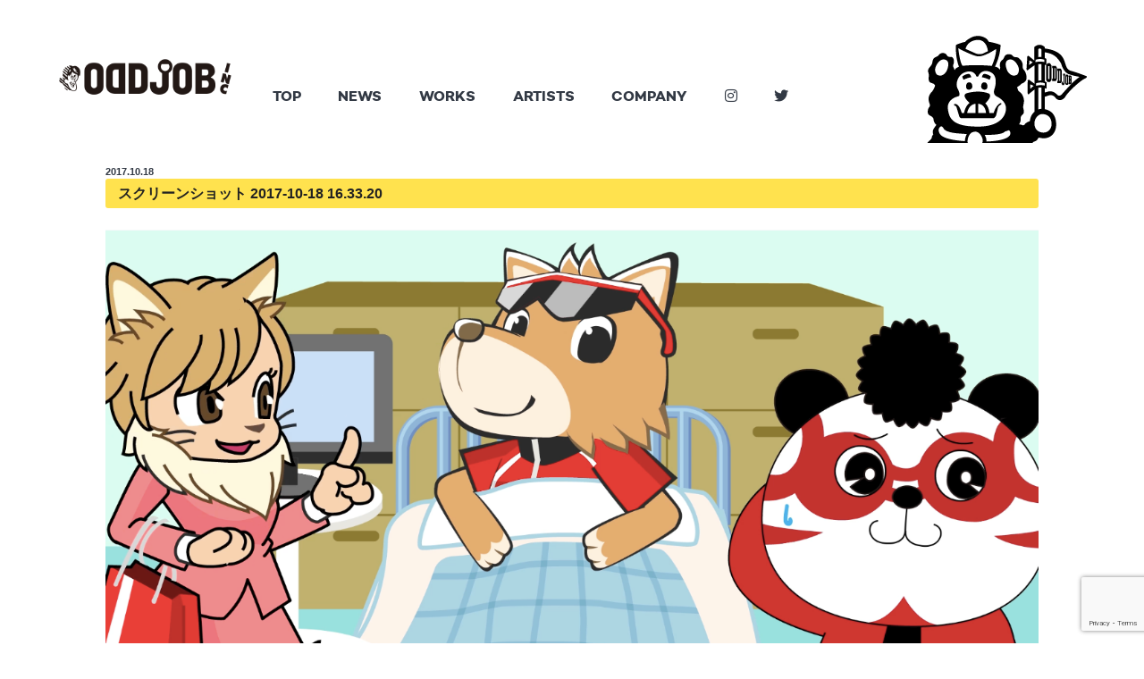

--- FILE ---
content_type: text/html; charset=UTF-8
request_url: https://oddjob.jp/archives/663/%E3%82%B9%E3%82%AF%E3%83%AA%E3%83%BC%E3%83%B3%E3%82%B7%E3%83%A7%E3%83%83%E3%83%88-2017-10-18-16-33-20/
body_size: 27639
content:
<!doctype html>

<!--[if lt IE 7]><html dir="ltr" lang="ja" class="no-js lt-ie9 lt-ie8 lt-ie7"><![endif]-->
<!--[if (IE 7)&!(IEMobile)]><html dir="ltr" lang="ja" class="no-js lt-ie9 lt-ie8"><![endif]-->
<!--[if (IE 8)&!(IEMobile)]><html dir="ltr" lang="ja" class="no-js lt-ie9"><![endif]-->
<!--[if gt IE 8]><!--> <html dir="ltr" lang="ja" class="no-js"><!--<![endif]-->

	<head>
		<meta charset="utf-8">

				<meta http-equiv="X-UA-Compatible" content="IE=edge">

		
        <meta name="description" content="TV番組やCFのアニメーション、キャラクターデザイン及びイラストレーション、グラフィックデザイン、音楽など、多種多様なメディアにおいて「カワイイ」というコンセプトを軸に幅広く活動している制作・マネジメント会社です。">

				<meta name="HandheldFriendly" content="True">
		<meta name="MobileOptimized" content="320">
		<meta name="viewport" content="width=device-width, initial-scale=1"/>

				<link rel="apple-touch-icon" href="https://oddjob.jp/cms/wp-content/themes/blank/library/images/apple-touch-icon.png">
		<link rel="icon" href="https://oddjob.jp/cms/wp-content/themes/blank/favicon.png">
		<!--[if IE]>
			<link rel="shortcut icon" href="https://oddjob.jp/cms/wp-content/themes/blank/favicon.ico">
		<![endif]-->
				<meta name="msapplication-TileColor" content="#f01d4f">
		<meta name="msapplication-TileImage" content="https://oddjob.jp/cms/wp-content/themes/blank/library/images/win8-tile-icon.png">
        <meta name="theme-color" content="#121212">

		<link rel="pingback" href="">

				
		<!-- All in One SEO 4.9.3 - aioseo.com -->
		<title>スクリーンショット 2017-10-18 16.33.20 | ODDJOB INC</title>
	<meta name="robots" content="max-image-preview:large" />
	<meta name="author" content="oddjob_admin"/>
	<link rel="canonical" href="https://oddjob.jp/archives/663/%e3%82%b9%e3%82%af%e3%83%aa%e3%83%bc%e3%83%b3%e3%82%b7%e3%83%a7%e3%83%83%e3%83%88-2017-10-18-16-33-20/" />
	<meta name="generator" content="All in One SEO (AIOSEO) 4.9.3" />
		<script type="application/ld+json" class="aioseo-schema">
			{"@context":"https:\/\/schema.org","@graph":[{"@type":"BreadcrumbList","@id":"https:\/\/oddjob.jp\/archives\/663\/%e3%82%b9%e3%82%af%e3%83%aa%e3%83%bc%e3%83%b3%e3%82%b7%e3%83%a7%e3%83%83%e3%83%88-2017-10-18-16-33-20\/#breadcrumblist","itemListElement":[{"@type":"ListItem","@id":"https:\/\/oddjob.jp#listItem","position":1,"name":"\u30db\u30fc\u30e0","item":"https:\/\/oddjob.jp","nextItem":{"@type":"ListItem","@id":"https:\/\/oddjob.jp\/archives\/663\/%e3%82%b9%e3%82%af%e3%83%aa%e3%83%bc%e3%83%b3%e3%82%b7%e3%83%a7%e3%83%83%e3%83%88-2017-10-18-16-33-20\/#listItem","name":"\u30b9\u30af\u30ea\u30fc\u30f3\u30b7\u30e7\u30c3\u30c8 2017-10-18 16.33.20"}},{"@type":"ListItem","@id":"https:\/\/oddjob.jp\/archives\/663\/%e3%82%b9%e3%82%af%e3%83%aa%e3%83%bc%e3%83%b3%e3%82%b7%e3%83%a7%e3%83%83%e3%83%88-2017-10-18-16-33-20\/#listItem","position":2,"name":"\u30b9\u30af\u30ea\u30fc\u30f3\u30b7\u30e7\u30c3\u30c8 2017-10-18 16.33.20","previousItem":{"@type":"ListItem","@id":"https:\/\/oddjob.jp#listItem","name":"\u30db\u30fc\u30e0"}}]},{"@type":"ItemPage","@id":"https:\/\/oddjob.jp\/archives\/663\/%e3%82%b9%e3%82%af%e3%83%aa%e3%83%bc%e3%83%b3%e3%82%b7%e3%83%a7%e3%83%83%e3%83%88-2017-10-18-16-33-20\/#itempage","url":"https:\/\/oddjob.jp\/archives\/663\/%e3%82%b9%e3%82%af%e3%83%aa%e3%83%bc%e3%83%b3%e3%82%b7%e3%83%a7%e3%83%83%e3%83%88-2017-10-18-16-33-20\/","name":"\u30b9\u30af\u30ea\u30fc\u30f3\u30b7\u30e7\u30c3\u30c8 2017-10-18 16.33.20 | ODDJOB INC","inLanguage":"ja","isPartOf":{"@id":"https:\/\/oddjob.jp\/#website"},"breadcrumb":{"@id":"https:\/\/oddjob.jp\/archives\/663\/%e3%82%b9%e3%82%af%e3%83%aa%e3%83%bc%e3%83%b3%e3%82%b7%e3%83%a7%e3%83%83%e3%83%88-2017-10-18-16-33-20\/#breadcrumblist"},"author":{"@id":"https:\/\/oddjob.jp\/archives\/author\/oddjob_admin\/#author"},"creator":{"@id":"https:\/\/oddjob.jp\/archives\/author\/oddjob_admin\/#author"},"datePublished":"2017-10-18T16:35:43+09:00","dateModified":"2017-10-18T16:35:43+09:00"},{"@type":"Organization","@id":"https:\/\/oddjob.jp\/#organization","name":"ODDJOB INC","url":"https:\/\/oddjob.jp\/"},{"@type":"Person","@id":"https:\/\/oddjob.jp\/archives\/author\/oddjob_admin\/#author","url":"https:\/\/oddjob.jp\/archives\/author\/oddjob_admin\/","name":"oddjob_admin","image":{"@type":"ImageObject","@id":"https:\/\/oddjob.jp\/archives\/663\/%e3%82%b9%e3%82%af%e3%83%aa%e3%83%bc%e3%83%b3%e3%82%b7%e3%83%a7%e3%83%83%e3%83%88-2017-10-18-16-33-20\/#authorImage","url":"https:\/\/secure.gravatar.com\/avatar\/37fe9d5fad09c114cc665ea88643f07a?s=96&d=mm&r=g","width":96,"height":96,"caption":"oddjob_admin"}},{"@type":"WebSite","@id":"https:\/\/oddjob.jp\/#website","url":"https:\/\/oddjob.jp\/","name":"ODDJOB INC","inLanguage":"ja","publisher":{"@id":"https:\/\/oddjob.jp\/#organization"}}]}
		</script>
		<!-- All in One SEO -->

<link rel='dns-prefetch' href='//fonts.googleapis.com' />
<link rel='dns-prefetch' href='//s.w.org' />
<link rel="alternate" type="application/rss+xml" title="ODDJOB INC &raquo; フィード" href="https://oddjob.jp/feed/" />
<link rel="alternate" type="application/rss+xml" title="ODDJOB INC &raquo; コメントフィード" href="https://oddjob.jp/comments/feed/" />
<link rel="alternate" type="application/rss+xml" title="ODDJOB INC &raquo; スクリーンショット 2017-10-18 16.33.20 のコメントのフィード" href="https://oddjob.jp/archives/663/%e3%82%b9%e3%82%af%e3%83%aa%e3%83%bc%e3%83%b3%e3%82%b7%e3%83%a7%e3%83%83%e3%83%88-2017-10-18-16-33-20/feed/" />
<link rel='stylesheet' id='wp-block-library-css'  href='https://oddjob.jp/cms/wp-includes/css/dist/block-library/style.min.css' type='text/css' media='all' />
<link rel='stylesheet' id='aioseo/css/src/vue/standalone/blocks/table-of-contents/global.scss-css'  href='https://oddjob.jp/cms/wp-content/plugins/all-in-one-seo-pack/dist/Lite/assets/css/table-of-contents/global.e90f6d47.css' type='text/css' media='all' />
<style id='global-styles-inline-css' type='text/css'>
body{--wp--preset--color--black: #000000;--wp--preset--color--cyan-bluish-gray: #abb8c3;--wp--preset--color--white: #ffffff;--wp--preset--color--pale-pink: #f78da7;--wp--preset--color--vivid-red: #cf2e2e;--wp--preset--color--luminous-vivid-orange: #ff6900;--wp--preset--color--luminous-vivid-amber: #fcb900;--wp--preset--color--light-green-cyan: #7bdcb5;--wp--preset--color--vivid-green-cyan: #00d084;--wp--preset--color--pale-cyan-blue: #8ed1fc;--wp--preset--color--vivid-cyan-blue: #0693e3;--wp--preset--color--vivid-purple: #9b51e0;--wp--preset--gradient--vivid-cyan-blue-to-vivid-purple: linear-gradient(135deg,rgba(6,147,227,1) 0%,rgb(155,81,224) 100%);--wp--preset--gradient--light-green-cyan-to-vivid-green-cyan: linear-gradient(135deg,rgb(122,220,180) 0%,rgb(0,208,130) 100%);--wp--preset--gradient--luminous-vivid-amber-to-luminous-vivid-orange: linear-gradient(135deg,rgba(252,185,0,1) 0%,rgba(255,105,0,1) 100%);--wp--preset--gradient--luminous-vivid-orange-to-vivid-red: linear-gradient(135deg,rgba(255,105,0,1) 0%,rgb(207,46,46) 100%);--wp--preset--gradient--very-light-gray-to-cyan-bluish-gray: linear-gradient(135deg,rgb(238,238,238) 0%,rgb(169,184,195) 100%);--wp--preset--gradient--cool-to-warm-spectrum: linear-gradient(135deg,rgb(74,234,220) 0%,rgb(151,120,209) 20%,rgb(207,42,186) 40%,rgb(238,44,130) 60%,rgb(251,105,98) 80%,rgb(254,248,76) 100%);--wp--preset--gradient--blush-light-purple: linear-gradient(135deg,rgb(255,206,236) 0%,rgb(152,150,240) 100%);--wp--preset--gradient--blush-bordeaux: linear-gradient(135deg,rgb(254,205,165) 0%,rgb(254,45,45) 50%,rgb(107,0,62) 100%);--wp--preset--gradient--luminous-dusk: linear-gradient(135deg,rgb(255,203,112) 0%,rgb(199,81,192) 50%,rgb(65,88,208) 100%);--wp--preset--gradient--pale-ocean: linear-gradient(135deg,rgb(255,245,203) 0%,rgb(182,227,212) 50%,rgb(51,167,181) 100%);--wp--preset--gradient--electric-grass: linear-gradient(135deg,rgb(202,248,128) 0%,rgb(113,206,126) 100%);--wp--preset--gradient--midnight: linear-gradient(135deg,rgb(2,3,129) 0%,rgb(40,116,252) 100%);--wp--preset--duotone--dark-grayscale: url('#wp-duotone-dark-grayscale');--wp--preset--duotone--grayscale: url('#wp-duotone-grayscale');--wp--preset--duotone--purple-yellow: url('#wp-duotone-purple-yellow');--wp--preset--duotone--blue-red: url('#wp-duotone-blue-red');--wp--preset--duotone--midnight: url('#wp-duotone-midnight');--wp--preset--duotone--magenta-yellow: url('#wp-duotone-magenta-yellow');--wp--preset--duotone--purple-green: url('#wp-duotone-purple-green');--wp--preset--duotone--blue-orange: url('#wp-duotone-blue-orange');--wp--preset--font-size--small: 13px;--wp--preset--font-size--medium: 20px;--wp--preset--font-size--large: 36px;--wp--preset--font-size--x-large: 42px;}.has-black-color{color: var(--wp--preset--color--black) !important;}.has-cyan-bluish-gray-color{color: var(--wp--preset--color--cyan-bluish-gray) !important;}.has-white-color{color: var(--wp--preset--color--white) !important;}.has-pale-pink-color{color: var(--wp--preset--color--pale-pink) !important;}.has-vivid-red-color{color: var(--wp--preset--color--vivid-red) !important;}.has-luminous-vivid-orange-color{color: var(--wp--preset--color--luminous-vivid-orange) !important;}.has-luminous-vivid-amber-color{color: var(--wp--preset--color--luminous-vivid-amber) !important;}.has-light-green-cyan-color{color: var(--wp--preset--color--light-green-cyan) !important;}.has-vivid-green-cyan-color{color: var(--wp--preset--color--vivid-green-cyan) !important;}.has-pale-cyan-blue-color{color: var(--wp--preset--color--pale-cyan-blue) !important;}.has-vivid-cyan-blue-color{color: var(--wp--preset--color--vivid-cyan-blue) !important;}.has-vivid-purple-color{color: var(--wp--preset--color--vivid-purple) !important;}.has-black-background-color{background-color: var(--wp--preset--color--black) !important;}.has-cyan-bluish-gray-background-color{background-color: var(--wp--preset--color--cyan-bluish-gray) !important;}.has-white-background-color{background-color: var(--wp--preset--color--white) !important;}.has-pale-pink-background-color{background-color: var(--wp--preset--color--pale-pink) !important;}.has-vivid-red-background-color{background-color: var(--wp--preset--color--vivid-red) !important;}.has-luminous-vivid-orange-background-color{background-color: var(--wp--preset--color--luminous-vivid-orange) !important;}.has-luminous-vivid-amber-background-color{background-color: var(--wp--preset--color--luminous-vivid-amber) !important;}.has-light-green-cyan-background-color{background-color: var(--wp--preset--color--light-green-cyan) !important;}.has-vivid-green-cyan-background-color{background-color: var(--wp--preset--color--vivid-green-cyan) !important;}.has-pale-cyan-blue-background-color{background-color: var(--wp--preset--color--pale-cyan-blue) !important;}.has-vivid-cyan-blue-background-color{background-color: var(--wp--preset--color--vivid-cyan-blue) !important;}.has-vivid-purple-background-color{background-color: var(--wp--preset--color--vivid-purple) !important;}.has-black-border-color{border-color: var(--wp--preset--color--black) !important;}.has-cyan-bluish-gray-border-color{border-color: var(--wp--preset--color--cyan-bluish-gray) !important;}.has-white-border-color{border-color: var(--wp--preset--color--white) !important;}.has-pale-pink-border-color{border-color: var(--wp--preset--color--pale-pink) !important;}.has-vivid-red-border-color{border-color: var(--wp--preset--color--vivid-red) !important;}.has-luminous-vivid-orange-border-color{border-color: var(--wp--preset--color--luminous-vivid-orange) !important;}.has-luminous-vivid-amber-border-color{border-color: var(--wp--preset--color--luminous-vivid-amber) !important;}.has-light-green-cyan-border-color{border-color: var(--wp--preset--color--light-green-cyan) !important;}.has-vivid-green-cyan-border-color{border-color: var(--wp--preset--color--vivid-green-cyan) !important;}.has-pale-cyan-blue-border-color{border-color: var(--wp--preset--color--pale-cyan-blue) !important;}.has-vivid-cyan-blue-border-color{border-color: var(--wp--preset--color--vivid-cyan-blue) !important;}.has-vivid-purple-border-color{border-color: var(--wp--preset--color--vivid-purple) !important;}.has-vivid-cyan-blue-to-vivid-purple-gradient-background{background: var(--wp--preset--gradient--vivid-cyan-blue-to-vivid-purple) !important;}.has-light-green-cyan-to-vivid-green-cyan-gradient-background{background: var(--wp--preset--gradient--light-green-cyan-to-vivid-green-cyan) !important;}.has-luminous-vivid-amber-to-luminous-vivid-orange-gradient-background{background: var(--wp--preset--gradient--luminous-vivid-amber-to-luminous-vivid-orange) !important;}.has-luminous-vivid-orange-to-vivid-red-gradient-background{background: var(--wp--preset--gradient--luminous-vivid-orange-to-vivid-red) !important;}.has-very-light-gray-to-cyan-bluish-gray-gradient-background{background: var(--wp--preset--gradient--very-light-gray-to-cyan-bluish-gray) !important;}.has-cool-to-warm-spectrum-gradient-background{background: var(--wp--preset--gradient--cool-to-warm-spectrum) !important;}.has-blush-light-purple-gradient-background{background: var(--wp--preset--gradient--blush-light-purple) !important;}.has-blush-bordeaux-gradient-background{background: var(--wp--preset--gradient--blush-bordeaux) !important;}.has-luminous-dusk-gradient-background{background: var(--wp--preset--gradient--luminous-dusk) !important;}.has-pale-ocean-gradient-background{background: var(--wp--preset--gradient--pale-ocean) !important;}.has-electric-grass-gradient-background{background: var(--wp--preset--gradient--electric-grass) !important;}.has-midnight-gradient-background{background: var(--wp--preset--gradient--midnight) !important;}.has-small-font-size{font-size: var(--wp--preset--font-size--small) !important;}.has-medium-font-size{font-size: var(--wp--preset--font-size--medium) !important;}.has-large-font-size{font-size: var(--wp--preset--font-size--large) !important;}.has-x-large-font-size{font-size: var(--wp--preset--font-size--x-large) !important;}
</style>
<link rel='stylesheet' id='base-item-list-css'  href='https://oddjob.jp/cms/wp-content/plugins/base-item-list/assets/css/base-item-list.css' type='text/css' media='all' />
<link rel='stylesheet' id='contact-form-7-css'  href='https://oddjob.jp/cms/wp-content/plugins/contact-form-7/includes/css/styles.css' type='text/css' media='all' />
<link rel='stylesheet' id='googleFonts-css'  href='//fonts.googleapis.com/css?family=Lato%3A400%2C700%2C400italic%2C700italic' type='text/css' media='all' />
<link rel='stylesheet' id='bones-stylesheet-css'  href='https://oddjob.jp/cms/wp-content/themes/blank/library/css/style.css' type='text/css' media='all' />
<!--[if lt IE 9]>
<link rel='stylesheet' id='bones-ie-only-css'  href='https://oddjob.jp/cms/wp-content/themes/blank/library/css/ie.css' type='text/css' media='all' />
<![endif]-->
<link rel='stylesheet' id='drawer-css-css'  href='https://oddjob.jp/cms/wp-content/themes/blank/library/css/drawer.css' type='text/css' media='all' />
<script type='text/javascript' src='https://oddjob.jp/cms/wp-includes/js/jquery/jquery.min.js' id='jquery-core-js'></script>
<script type='text/javascript' src='https://oddjob.jp/cms/wp-includes/js/jquery/jquery-migrate.min.js' id='jquery-migrate-js'></script>
<script type='text/javascript' src='https://oddjob.jp/cms/wp-content/themes/blank/library/js/jquery.matchHeight-min.js' id='javascript-js'></script>
<script type='text/javascript' src='https://oddjob.jp/cms/wp-content/themes/blank/library/js/libs/modernizr.custom.min.js' id='bones-modernizr-js'></script>
<script type='text/javascript' src='https://oddjob.jp/cms/wp-content/themes/blank/library/js/jquery.matchHeight-min.js' id='matchHeight-js'></script>
<link rel="https://api.w.org/" href="https://oddjob.jp/wp-json/" /><link rel="alternate" type="application/json" href="https://oddjob.jp/wp-json/wp/v2/media/664" /><link rel='shortlink' href='https://oddjob.jp/?p=664' />
<link rel="alternate" type="application/json+oembed" href="https://oddjob.jp/wp-json/oembed/1.0/embed?url=https%3A%2F%2Foddjob.jp%2Farchives%2F663%2F%25e3%2582%25b9%25e3%2582%25af%25e3%2583%25aa%25e3%2583%25bc%25e3%2583%25b3%25e3%2582%25b7%25e3%2583%25a7%25e3%2583%2583%25e3%2583%2588-2017-10-18-16-33-20%2F" />
<link rel="alternate" type="text/xml+oembed" href="https://oddjob.jp/wp-json/oembed/1.0/embed?url=https%3A%2F%2Foddjob.jp%2Farchives%2F663%2F%25e3%2582%25b9%25e3%2582%25af%25e3%2583%25aa%25e3%2583%25bc%25e3%2583%25b3%25e3%2582%25b7%25e3%2583%25a7%25e3%2583%2583%25e3%2583%2588-2017-10-18-16-33-20%2F&#038;format=xml" />
        <link rel="stylesheet" href="https://use.fontawesome.com/releases/v5.0.13/css/all.css" integrity="sha384-DNOHZ68U8hZfKXOrtjWvjxusGo9WQnrNx2sqG0tfsghAvtVlRW3tvkXWZh58N9jp" crossorigin="anonymous">
		
				                <style>
                    .pagination span.dots{
                        font-family: sans-serif;
                    }
                </style>

	</head>

	<body class="attachment attachment-template-default single single-attachment postid-664 attachmentid-664 attachment-png drawer drawer--right" itemscope itemtype="http://schema.org/WebPage">
		<div id="container">
        
			<header class="header" role="banner" itemscope itemtype="http://schema.org/WPHeader">

				<div id="inner-header" class="wrap cf">
					<p id="logo" class="h1" itemscope itemtype="http://schema.org/Organization"><a href="https://oddjob.jp" rel="nofollow"><img src="https://oddjob.jp/cms/wp-content/themes/blank/library/images/logo.gif" alt="ODDJOB" width="149"></a></p>


					<nav class="pc" role="navigation" itemscope itemtype="http://schema.org/SiteNavigationElement">
						<ul id="menu-glonavi" class="nav top-nav cf"><li id="menu-item-147" class="menu-item menu-item-type-custom menu-item-object-custom menu-item-home menu-item-147"><a href="http://oddjob.jp/">TOP</a></li>
<li id="menu-item-36" class="menu-item menu-item-type-taxonomy menu-item-object-category menu-item-36"><a href="https://oddjob.jp/archives/category/news/">NEWS</a></li>
<li id="menu-item-7" class="menu-item menu-item-type-custom menu-item-object-custom menu-item-7"><a href="/?post_type=works">WORKS</a></li>
<li id="menu-item-8" class="menu-item menu-item-type-custom menu-item-object-custom menu-item-8"><a href="/?post_type=artists">ARTISTS</a></li>
<li id="menu-item-9" class="menu-item menu-item-type-custom menu-item-object-custom menu-item-9"><a href="/company">COMPANY</a></li>
<li id="menu-item-909" class="menu-item menu-item-type-custom menu-item-object-custom menu-item-909"><a target="_blank" rel="noopener" href="https://www.instagram.com/oddjob_inc/"><i class="fab fa-instagram"></i></a></li>
<li id="menu-item-3297" class="menu-item menu-item-type-custom menu-item-object-custom menu-item-3297"><a target="_blank" rel="noopener" href="https://twitter.com/oddjob_inc?s=20&#038;t=MWom-tJhprMgI6E7EzxG6A"><i class="fab fa-twitter"></i></a></li>
</ul>
					</nav>
                    
                    <div id="mascot" class="pc"><img src="https://oddjob.jp/cms/wp-content/themes/blank/library/images/header_mascot.gif" alt=""></div>
                    
                    <!-- drawer -->
                    <div class="sp">
                    <button type="button" class="drawer-toggle drawer-hamburger">
                    <div class="menus">
                    <span class="sr-only">toggle navigation</span>
                    <span class="drawer-hamburger-icon"></span>
                    </div>
                    </button>
                    <nav class="nav drawer-nav">
                    
                        	     <ul id="menu-glonavi-1" class="nav top-nav cf"><li class="menu-item menu-item-type-custom menu-item-object-custom menu-item-home menu-item-147"><a href="http://oddjob.jp/">TOP</a></li>
<li class="menu-item menu-item-type-taxonomy menu-item-object-category menu-item-36"><a href="https://oddjob.jp/archives/category/news/">NEWS</a></li>
<li class="menu-item menu-item-type-custom menu-item-object-custom menu-item-7"><a href="/?post_type=works">WORKS</a></li>
<li class="menu-item menu-item-type-custom menu-item-object-custom menu-item-8"><a href="/?post_type=artists">ARTISTS</a></li>
<li class="menu-item menu-item-type-custom menu-item-object-custom menu-item-9"><a href="/company">COMPANY</a></li>
<li class="menu-item menu-item-type-custom menu-item-object-custom menu-item-909"><a target="_blank" rel="noopener" href="https://www.instagram.com/oddjob_inc/"><i class="fab fa-instagram"></i></a></li>
<li class="menu-item menu-item-type-custom menu-item-object-custom menu-item-3297"><a target="_blank" rel="noopener" href="https://twitter.com/oddjob_inc?s=20&#038;t=MWom-tJhprMgI6E7EzxG6A"><i class="fab fa-twitter"></i></a></li>
</ul>                        <p><img src="https://oddjob.jp/cms/wp-content/themes/blank/library/images/header_mascot.gif" alt=""></p>
                    </nav>
                   
                    </div>

				</div>

			</header>
            

			<div id="content">

				<div id="inner-content" class="wrap cf">

					<main id="main" class="m-all cf" role="main" itemscope itemprop="mainContentOfPage" itemtype="http://schema.org/Blog">

						
							
              
              <article id="post-664" class="cf post-664 attachment type-attachment status-inherit hentry" role="article" itemscope itemprop="blogPost" itemtype="http://schema.org/BlogPosting">

                <header class="article-header entry-header">
                
                 <p class="byline entry-meta vcard">

                     <time class="updated entry-time" datetime="2017-10-18" itemprop="datePublished">2017.10.18</time> <span class="by" style="display:none;">-</span> <span class="entry-author author" itemprop="author" itemscope itemptype="http://schema.org/Person">oddjob_admin</span>
                  </p>

                  <h1 class="entry-title single-title" itemprop="headline" rel="bookmark">スクリーンショット 2017-10-18 16.33.20</h1>

                 

                </header> 
                <section class="entry-content cf" itemprop="articleBody">
                                    <p class="tc"><img src="https://oddjob.jp/cms/wp-content/uploads/2017/10/22a92b659f7280963864b5cb31538a48.png" alt=""></p>
					                  <p class="attachment"><a href='https://oddjob.jp/cms/wp-content/uploads/2017/10/22a92b659f7280963864b5cb31538a48.png'><img width="300" height="169" src="https://oddjob.jp/cms/wp-content/uploads/2017/10/22a92b659f7280963864b5cb31538a48-300x169.png" class="attachment-medium size-medium" alt="" loading="lazy" srcset="https://oddjob.jp/cms/wp-content/uploads/2017/10/22a92b659f7280963864b5cb31538a48-300x169.png 300w, https://oddjob.jp/cms/wp-content/uploads/2017/10/22a92b659f7280963864b5cb31538a48-768x432.png 768w, https://oddjob.jp/cms/wp-content/uploads/2017/10/22a92b659f7280963864b5cb31538a48-1024x576.png 1024w, https://oddjob.jp/cms/wp-content/uploads/2017/10/22a92b659f7280963864b5cb31538a48.png 1366w" sizes="(max-width: 300px) 100vw, 300px" /></a></p>
                </section> 
                <footer class="article-footer">

                  category: 
                  
                </footer> 
                                
                

              </article> 
						                        
<!-- ページャー -->
<div id="prev_next" class="cf">  
</div>
<!-- /ページャー -->

						                        


					</main>

					
				</div>

			</div>

	<footer class="footer" role="contentinfo" itemscope itemtype="http://schema.org/WPFooter">

		<div id="inner-footer" class="wrap cf">

			<nav class="tk cf" role="navigation">
				<div class="m-all t-1of4 d-1of4">
					<ul>
						<li><a href="https://oddjob.jp">TOP</a></li>
						<li><a href="/company">COMPANY</a></li>

					</ul>
				</div>
				<div class="m-all t-1of4 d-1of4">
					<ul>
						<li><a href="https://oddjob.jp/archives/category/news">NEWS</a></li>
					</ul>
				</div>
				<div class="m-all t-1of4 d-1of4">
					<ul>

						<li><a href="https://oddjob.jp/?post_type=works">WORKS</a></li>

					</ul>
				</div>
				<div class="m-all t-1of4 d-1of4">
					<ul>
						<li><a href="https://oddjob.jp/?post_type=works">ARTISTS</a>
							<!-- <ul>            <li><a href="https://oddjob.jp/archives/artists/shashamin/">SHASHAMIN</a></li>
			            <li><a href="https://oddjob.jp/archives/artists/sachicafe/">sachicafe</a></li>
			            <li><a href="https://oddjob.jp/archives/artists/yasuko-seki/">Yasuko Seki</a></li>
			            <li><a href="https://oddjob.jp/archives/artists/ruka-noguchi/">Ruka Noguchi</a></li>
			            <li><a href="https://oddjob.jp/archives/artists/yuppa/">YUPPA</a></li>
			            <li><a href="https://oddjob.jp/archives/artists/naoya-sanuki/">Naoya Sanuki</a></li>
			            <li><a href="https://oddjob.jp/archives/artists/minami-kitamura/">minami kitamura</a></li>
			 </ul>                              
                                </li>
                            </ul> -->
				</div>
			</nav>

			<p class="footer-logo tc"><a href="https://oddjob.jp"><img src="https://oddjob.jp/cms/wp-content/themes/blank/library/images/footer_logo.png" alt="ODDJOB"></a></p>

			<p class="tc footer-sns">
				<a target="_blank" rel="noopener" href="https://www.instagram.com/oddjob_inc/"><i class="fab fa-instagram"></i></a>
				<a target="_blank" rel="noopener" href="https://twitter.com/oddjob_inc?s=20&#038;t=MWom-tJhprMgI6E7EzxG6A"><i class="fab fa-twitter"></i></a>
			</p>

			<p class="source-org copyright tc">Copyright(C)2026.ODDJOB inc. All Rights Reserved.</p>

		</div>

	</footer>

	</div>

<script type='text/javascript' src='https://oddjob.jp/cms/wp-content/plugins/contact-form-7/includes/swv/js/index.js' id='swv-js'></script>
<script type='text/javascript' id='contact-form-7-js-extra'>
/* <![CDATA[ */
var wpcf7 = {"api":{"root":"https:\/\/oddjob.jp\/wp-json\/","namespace":"contact-form-7\/v1"}};
/* ]]> */
</script>
<script type='text/javascript' src='https://oddjob.jp/cms/wp-content/plugins/contact-form-7/includes/js/index.js' id='contact-form-7-js'></script>
<script type='text/javascript' src='https://www.google.com/recaptcha/api.js?render=6Le5byUaAAAAAJ_ZvtJDZNHJXzyWrwSMJtIMHp4i' id='google-recaptcha-js'></script>
<script type='text/javascript' src='https://oddjob.jp/cms/wp-includes/js/dist/vendor/regenerator-runtime.min.js' id='regenerator-runtime-js'></script>
<script type='text/javascript' src='https://oddjob.jp/cms/wp-includes/js/dist/vendor/wp-polyfill.min.js' id='wp-polyfill-js'></script>
<script type='text/javascript' id='wpcf7-recaptcha-js-extra'>
/* <![CDATA[ */
var wpcf7_recaptcha = {"sitekey":"6Le5byUaAAAAAJ_ZvtJDZNHJXzyWrwSMJtIMHp4i","actions":{"homepage":"homepage","contactform":"contactform"}};
/* ]]> */
</script>
<script type='text/javascript' src='https://oddjob.jp/cms/wp-content/plugins/contact-form-7/modules/recaptcha/index.js' id='wpcf7-recaptcha-js'></script>
<script type='text/javascript' src='https://oddjob.jp/cms/wp-content/themes/blank/library/js/iscroll.js' id='iscroll-js'></script>
<script type='text/javascript' src='https://oddjob.jp/cms/wp-content/themes/blank/library/js/drawer.min.js' id='drawer-js'></script>
<script type='text/javascript' src='https://oddjob.jp/cms/wp-content/themes/blank/library/js/scripts.js' id='bones-js-js'></script>
</body>

</html> <!-- end of site. what a ride! -->

--- FILE ---
content_type: text/html; charset=utf-8
request_url: https://www.google.com/recaptcha/api2/anchor?ar=1&k=6Le5byUaAAAAAJ_ZvtJDZNHJXzyWrwSMJtIMHp4i&co=aHR0cHM6Ly9vZGRqb2IuanA6NDQz&hl=en&v=N67nZn4AqZkNcbeMu4prBgzg&size=invisible&anchor-ms=20000&execute-ms=30000&cb=5p92dkq53ad2
body_size: 48701
content:
<!DOCTYPE HTML><html dir="ltr" lang="en"><head><meta http-equiv="Content-Type" content="text/html; charset=UTF-8">
<meta http-equiv="X-UA-Compatible" content="IE=edge">
<title>reCAPTCHA</title>
<style type="text/css">
/* cyrillic-ext */
@font-face {
  font-family: 'Roboto';
  font-style: normal;
  font-weight: 400;
  font-stretch: 100%;
  src: url(//fonts.gstatic.com/s/roboto/v48/KFO7CnqEu92Fr1ME7kSn66aGLdTylUAMa3GUBHMdazTgWw.woff2) format('woff2');
  unicode-range: U+0460-052F, U+1C80-1C8A, U+20B4, U+2DE0-2DFF, U+A640-A69F, U+FE2E-FE2F;
}
/* cyrillic */
@font-face {
  font-family: 'Roboto';
  font-style: normal;
  font-weight: 400;
  font-stretch: 100%;
  src: url(//fonts.gstatic.com/s/roboto/v48/KFO7CnqEu92Fr1ME7kSn66aGLdTylUAMa3iUBHMdazTgWw.woff2) format('woff2');
  unicode-range: U+0301, U+0400-045F, U+0490-0491, U+04B0-04B1, U+2116;
}
/* greek-ext */
@font-face {
  font-family: 'Roboto';
  font-style: normal;
  font-weight: 400;
  font-stretch: 100%;
  src: url(//fonts.gstatic.com/s/roboto/v48/KFO7CnqEu92Fr1ME7kSn66aGLdTylUAMa3CUBHMdazTgWw.woff2) format('woff2');
  unicode-range: U+1F00-1FFF;
}
/* greek */
@font-face {
  font-family: 'Roboto';
  font-style: normal;
  font-weight: 400;
  font-stretch: 100%;
  src: url(//fonts.gstatic.com/s/roboto/v48/KFO7CnqEu92Fr1ME7kSn66aGLdTylUAMa3-UBHMdazTgWw.woff2) format('woff2');
  unicode-range: U+0370-0377, U+037A-037F, U+0384-038A, U+038C, U+038E-03A1, U+03A3-03FF;
}
/* math */
@font-face {
  font-family: 'Roboto';
  font-style: normal;
  font-weight: 400;
  font-stretch: 100%;
  src: url(//fonts.gstatic.com/s/roboto/v48/KFO7CnqEu92Fr1ME7kSn66aGLdTylUAMawCUBHMdazTgWw.woff2) format('woff2');
  unicode-range: U+0302-0303, U+0305, U+0307-0308, U+0310, U+0312, U+0315, U+031A, U+0326-0327, U+032C, U+032F-0330, U+0332-0333, U+0338, U+033A, U+0346, U+034D, U+0391-03A1, U+03A3-03A9, U+03B1-03C9, U+03D1, U+03D5-03D6, U+03F0-03F1, U+03F4-03F5, U+2016-2017, U+2034-2038, U+203C, U+2040, U+2043, U+2047, U+2050, U+2057, U+205F, U+2070-2071, U+2074-208E, U+2090-209C, U+20D0-20DC, U+20E1, U+20E5-20EF, U+2100-2112, U+2114-2115, U+2117-2121, U+2123-214F, U+2190, U+2192, U+2194-21AE, U+21B0-21E5, U+21F1-21F2, U+21F4-2211, U+2213-2214, U+2216-22FF, U+2308-230B, U+2310, U+2319, U+231C-2321, U+2336-237A, U+237C, U+2395, U+239B-23B7, U+23D0, U+23DC-23E1, U+2474-2475, U+25AF, U+25B3, U+25B7, U+25BD, U+25C1, U+25CA, U+25CC, U+25FB, U+266D-266F, U+27C0-27FF, U+2900-2AFF, U+2B0E-2B11, U+2B30-2B4C, U+2BFE, U+3030, U+FF5B, U+FF5D, U+1D400-1D7FF, U+1EE00-1EEFF;
}
/* symbols */
@font-face {
  font-family: 'Roboto';
  font-style: normal;
  font-weight: 400;
  font-stretch: 100%;
  src: url(//fonts.gstatic.com/s/roboto/v48/KFO7CnqEu92Fr1ME7kSn66aGLdTylUAMaxKUBHMdazTgWw.woff2) format('woff2');
  unicode-range: U+0001-000C, U+000E-001F, U+007F-009F, U+20DD-20E0, U+20E2-20E4, U+2150-218F, U+2190, U+2192, U+2194-2199, U+21AF, U+21E6-21F0, U+21F3, U+2218-2219, U+2299, U+22C4-22C6, U+2300-243F, U+2440-244A, U+2460-24FF, U+25A0-27BF, U+2800-28FF, U+2921-2922, U+2981, U+29BF, U+29EB, U+2B00-2BFF, U+4DC0-4DFF, U+FFF9-FFFB, U+10140-1018E, U+10190-1019C, U+101A0, U+101D0-101FD, U+102E0-102FB, U+10E60-10E7E, U+1D2C0-1D2D3, U+1D2E0-1D37F, U+1F000-1F0FF, U+1F100-1F1AD, U+1F1E6-1F1FF, U+1F30D-1F30F, U+1F315, U+1F31C, U+1F31E, U+1F320-1F32C, U+1F336, U+1F378, U+1F37D, U+1F382, U+1F393-1F39F, U+1F3A7-1F3A8, U+1F3AC-1F3AF, U+1F3C2, U+1F3C4-1F3C6, U+1F3CA-1F3CE, U+1F3D4-1F3E0, U+1F3ED, U+1F3F1-1F3F3, U+1F3F5-1F3F7, U+1F408, U+1F415, U+1F41F, U+1F426, U+1F43F, U+1F441-1F442, U+1F444, U+1F446-1F449, U+1F44C-1F44E, U+1F453, U+1F46A, U+1F47D, U+1F4A3, U+1F4B0, U+1F4B3, U+1F4B9, U+1F4BB, U+1F4BF, U+1F4C8-1F4CB, U+1F4D6, U+1F4DA, U+1F4DF, U+1F4E3-1F4E6, U+1F4EA-1F4ED, U+1F4F7, U+1F4F9-1F4FB, U+1F4FD-1F4FE, U+1F503, U+1F507-1F50B, U+1F50D, U+1F512-1F513, U+1F53E-1F54A, U+1F54F-1F5FA, U+1F610, U+1F650-1F67F, U+1F687, U+1F68D, U+1F691, U+1F694, U+1F698, U+1F6AD, U+1F6B2, U+1F6B9-1F6BA, U+1F6BC, U+1F6C6-1F6CF, U+1F6D3-1F6D7, U+1F6E0-1F6EA, U+1F6F0-1F6F3, U+1F6F7-1F6FC, U+1F700-1F7FF, U+1F800-1F80B, U+1F810-1F847, U+1F850-1F859, U+1F860-1F887, U+1F890-1F8AD, U+1F8B0-1F8BB, U+1F8C0-1F8C1, U+1F900-1F90B, U+1F93B, U+1F946, U+1F984, U+1F996, U+1F9E9, U+1FA00-1FA6F, U+1FA70-1FA7C, U+1FA80-1FA89, U+1FA8F-1FAC6, U+1FACE-1FADC, U+1FADF-1FAE9, U+1FAF0-1FAF8, U+1FB00-1FBFF;
}
/* vietnamese */
@font-face {
  font-family: 'Roboto';
  font-style: normal;
  font-weight: 400;
  font-stretch: 100%;
  src: url(//fonts.gstatic.com/s/roboto/v48/KFO7CnqEu92Fr1ME7kSn66aGLdTylUAMa3OUBHMdazTgWw.woff2) format('woff2');
  unicode-range: U+0102-0103, U+0110-0111, U+0128-0129, U+0168-0169, U+01A0-01A1, U+01AF-01B0, U+0300-0301, U+0303-0304, U+0308-0309, U+0323, U+0329, U+1EA0-1EF9, U+20AB;
}
/* latin-ext */
@font-face {
  font-family: 'Roboto';
  font-style: normal;
  font-weight: 400;
  font-stretch: 100%;
  src: url(//fonts.gstatic.com/s/roboto/v48/KFO7CnqEu92Fr1ME7kSn66aGLdTylUAMa3KUBHMdazTgWw.woff2) format('woff2');
  unicode-range: U+0100-02BA, U+02BD-02C5, U+02C7-02CC, U+02CE-02D7, U+02DD-02FF, U+0304, U+0308, U+0329, U+1D00-1DBF, U+1E00-1E9F, U+1EF2-1EFF, U+2020, U+20A0-20AB, U+20AD-20C0, U+2113, U+2C60-2C7F, U+A720-A7FF;
}
/* latin */
@font-face {
  font-family: 'Roboto';
  font-style: normal;
  font-weight: 400;
  font-stretch: 100%;
  src: url(//fonts.gstatic.com/s/roboto/v48/KFO7CnqEu92Fr1ME7kSn66aGLdTylUAMa3yUBHMdazQ.woff2) format('woff2');
  unicode-range: U+0000-00FF, U+0131, U+0152-0153, U+02BB-02BC, U+02C6, U+02DA, U+02DC, U+0304, U+0308, U+0329, U+2000-206F, U+20AC, U+2122, U+2191, U+2193, U+2212, U+2215, U+FEFF, U+FFFD;
}
/* cyrillic-ext */
@font-face {
  font-family: 'Roboto';
  font-style: normal;
  font-weight: 500;
  font-stretch: 100%;
  src: url(//fonts.gstatic.com/s/roboto/v48/KFO7CnqEu92Fr1ME7kSn66aGLdTylUAMa3GUBHMdazTgWw.woff2) format('woff2');
  unicode-range: U+0460-052F, U+1C80-1C8A, U+20B4, U+2DE0-2DFF, U+A640-A69F, U+FE2E-FE2F;
}
/* cyrillic */
@font-face {
  font-family: 'Roboto';
  font-style: normal;
  font-weight: 500;
  font-stretch: 100%;
  src: url(//fonts.gstatic.com/s/roboto/v48/KFO7CnqEu92Fr1ME7kSn66aGLdTylUAMa3iUBHMdazTgWw.woff2) format('woff2');
  unicode-range: U+0301, U+0400-045F, U+0490-0491, U+04B0-04B1, U+2116;
}
/* greek-ext */
@font-face {
  font-family: 'Roboto';
  font-style: normal;
  font-weight: 500;
  font-stretch: 100%;
  src: url(//fonts.gstatic.com/s/roboto/v48/KFO7CnqEu92Fr1ME7kSn66aGLdTylUAMa3CUBHMdazTgWw.woff2) format('woff2');
  unicode-range: U+1F00-1FFF;
}
/* greek */
@font-face {
  font-family: 'Roboto';
  font-style: normal;
  font-weight: 500;
  font-stretch: 100%;
  src: url(//fonts.gstatic.com/s/roboto/v48/KFO7CnqEu92Fr1ME7kSn66aGLdTylUAMa3-UBHMdazTgWw.woff2) format('woff2');
  unicode-range: U+0370-0377, U+037A-037F, U+0384-038A, U+038C, U+038E-03A1, U+03A3-03FF;
}
/* math */
@font-face {
  font-family: 'Roboto';
  font-style: normal;
  font-weight: 500;
  font-stretch: 100%;
  src: url(//fonts.gstatic.com/s/roboto/v48/KFO7CnqEu92Fr1ME7kSn66aGLdTylUAMawCUBHMdazTgWw.woff2) format('woff2');
  unicode-range: U+0302-0303, U+0305, U+0307-0308, U+0310, U+0312, U+0315, U+031A, U+0326-0327, U+032C, U+032F-0330, U+0332-0333, U+0338, U+033A, U+0346, U+034D, U+0391-03A1, U+03A3-03A9, U+03B1-03C9, U+03D1, U+03D5-03D6, U+03F0-03F1, U+03F4-03F5, U+2016-2017, U+2034-2038, U+203C, U+2040, U+2043, U+2047, U+2050, U+2057, U+205F, U+2070-2071, U+2074-208E, U+2090-209C, U+20D0-20DC, U+20E1, U+20E5-20EF, U+2100-2112, U+2114-2115, U+2117-2121, U+2123-214F, U+2190, U+2192, U+2194-21AE, U+21B0-21E5, U+21F1-21F2, U+21F4-2211, U+2213-2214, U+2216-22FF, U+2308-230B, U+2310, U+2319, U+231C-2321, U+2336-237A, U+237C, U+2395, U+239B-23B7, U+23D0, U+23DC-23E1, U+2474-2475, U+25AF, U+25B3, U+25B7, U+25BD, U+25C1, U+25CA, U+25CC, U+25FB, U+266D-266F, U+27C0-27FF, U+2900-2AFF, U+2B0E-2B11, U+2B30-2B4C, U+2BFE, U+3030, U+FF5B, U+FF5D, U+1D400-1D7FF, U+1EE00-1EEFF;
}
/* symbols */
@font-face {
  font-family: 'Roboto';
  font-style: normal;
  font-weight: 500;
  font-stretch: 100%;
  src: url(//fonts.gstatic.com/s/roboto/v48/KFO7CnqEu92Fr1ME7kSn66aGLdTylUAMaxKUBHMdazTgWw.woff2) format('woff2');
  unicode-range: U+0001-000C, U+000E-001F, U+007F-009F, U+20DD-20E0, U+20E2-20E4, U+2150-218F, U+2190, U+2192, U+2194-2199, U+21AF, U+21E6-21F0, U+21F3, U+2218-2219, U+2299, U+22C4-22C6, U+2300-243F, U+2440-244A, U+2460-24FF, U+25A0-27BF, U+2800-28FF, U+2921-2922, U+2981, U+29BF, U+29EB, U+2B00-2BFF, U+4DC0-4DFF, U+FFF9-FFFB, U+10140-1018E, U+10190-1019C, U+101A0, U+101D0-101FD, U+102E0-102FB, U+10E60-10E7E, U+1D2C0-1D2D3, U+1D2E0-1D37F, U+1F000-1F0FF, U+1F100-1F1AD, U+1F1E6-1F1FF, U+1F30D-1F30F, U+1F315, U+1F31C, U+1F31E, U+1F320-1F32C, U+1F336, U+1F378, U+1F37D, U+1F382, U+1F393-1F39F, U+1F3A7-1F3A8, U+1F3AC-1F3AF, U+1F3C2, U+1F3C4-1F3C6, U+1F3CA-1F3CE, U+1F3D4-1F3E0, U+1F3ED, U+1F3F1-1F3F3, U+1F3F5-1F3F7, U+1F408, U+1F415, U+1F41F, U+1F426, U+1F43F, U+1F441-1F442, U+1F444, U+1F446-1F449, U+1F44C-1F44E, U+1F453, U+1F46A, U+1F47D, U+1F4A3, U+1F4B0, U+1F4B3, U+1F4B9, U+1F4BB, U+1F4BF, U+1F4C8-1F4CB, U+1F4D6, U+1F4DA, U+1F4DF, U+1F4E3-1F4E6, U+1F4EA-1F4ED, U+1F4F7, U+1F4F9-1F4FB, U+1F4FD-1F4FE, U+1F503, U+1F507-1F50B, U+1F50D, U+1F512-1F513, U+1F53E-1F54A, U+1F54F-1F5FA, U+1F610, U+1F650-1F67F, U+1F687, U+1F68D, U+1F691, U+1F694, U+1F698, U+1F6AD, U+1F6B2, U+1F6B9-1F6BA, U+1F6BC, U+1F6C6-1F6CF, U+1F6D3-1F6D7, U+1F6E0-1F6EA, U+1F6F0-1F6F3, U+1F6F7-1F6FC, U+1F700-1F7FF, U+1F800-1F80B, U+1F810-1F847, U+1F850-1F859, U+1F860-1F887, U+1F890-1F8AD, U+1F8B0-1F8BB, U+1F8C0-1F8C1, U+1F900-1F90B, U+1F93B, U+1F946, U+1F984, U+1F996, U+1F9E9, U+1FA00-1FA6F, U+1FA70-1FA7C, U+1FA80-1FA89, U+1FA8F-1FAC6, U+1FACE-1FADC, U+1FADF-1FAE9, U+1FAF0-1FAF8, U+1FB00-1FBFF;
}
/* vietnamese */
@font-face {
  font-family: 'Roboto';
  font-style: normal;
  font-weight: 500;
  font-stretch: 100%;
  src: url(//fonts.gstatic.com/s/roboto/v48/KFO7CnqEu92Fr1ME7kSn66aGLdTylUAMa3OUBHMdazTgWw.woff2) format('woff2');
  unicode-range: U+0102-0103, U+0110-0111, U+0128-0129, U+0168-0169, U+01A0-01A1, U+01AF-01B0, U+0300-0301, U+0303-0304, U+0308-0309, U+0323, U+0329, U+1EA0-1EF9, U+20AB;
}
/* latin-ext */
@font-face {
  font-family: 'Roboto';
  font-style: normal;
  font-weight: 500;
  font-stretch: 100%;
  src: url(//fonts.gstatic.com/s/roboto/v48/KFO7CnqEu92Fr1ME7kSn66aGLdTylUAMa3KUBHMdazTgWw.woff2) format('woff2');
  unicode-range: U+0100-02BA, U+02BD-02C5, U+02C7-02CC, U+02CE-02D7, U+02DD-02FF, U+0304, U+0308, U+0329, U+1D00-1DBF, U+1E00-1E9F, U+1EF2-1EFF, U+2020, U+20A0-20AB, U+20AD-20C0, U+2113, U+2C60-2C7F, U+A720-A7FF;
}
/* latin */
@font-face {
  font-family: 'Roboto';
  font-style: normal;
  font-weight: 500;
  font-stretch: 100%;
  src: url(//fonts.gstatic.com/s/roboto/v48/KFO7CnqEu92Fr1ME7kSn66aGLdTylUAMa3yUBHMdazQ.woff2) format('woff2');
  unicode-range: U+0000-00FF, U+0131, U+0152-0153, U+02BB-02BC, U+02C6, U+02DA, U+02DC, U+0304, U+0308, U+0329, U+2000-206F, U+20AC, U+2122, U+2191, U+2193, U+2212, U+2215, U+FEFF, U+FFFD;
}
/* cyrillic-ext */
@font-face {
  font-family: 'Roboto';
  font-style: normal;
  font-weight: 900;
  font-stretch: 100%;
  src: url(//fonts.gstatic.com/s/roboto/v48/KFO7CnqEu92Fr1ME7kSn66aGLdTylUAMa3GUBHMdazTgWw.woff2) format('woff2');
  unicode-range: U+0460-052F, U+1C80-1C8A, U+20B4, U+2DE0-2DFF, U+A640-A69F, U+FE2E-FE2F;
}
/* cyrillic */
@font-face {
  font-family: 'Roboto';
  font-style: normal;
  font-weight: 900;
  font-stretch: 100%;
  src: url(//fonts.gstatic.com/s/roboto/v48/KFO7CnqEu92Fr1ME7kSn66aGLdTylUAMa3iUBHMdazTgWw.woff2) format('woff2');
  unicode-range: U+0301, U+0400-045F, U+0490-0491, U+04B0-04B1, U+2116;
}
/* greek-ext */
@font-face {
  font-family: 'Roboto';
  font-style: normal;
  font-weight: 900;
  font-stretch: 100%;
  src: url(//fonts.gstatic.com/s/roboto/v48/KFO7CnqEu92Fr1ME7kSn66aGLdTylUAMa3CUBHMdazTgWw.woff2) format('woff2');
  unicode-range: U+1F00-1FFF;
}
/* greek */
@font-face {
  font-family: 'Roboto';
  font-style: normal;
  font-weight: 900;
  font-stretch: 100%;
  src: url(//fonts.gstatic.com/s/roboto/v48/KFO7CnqEu92Fr1ME7kSn66aGLdTylUAMa3-UBHMdazTgWw.woff2) format('woff2');
  unicode-range: U+0370-0377, U+037A-037F, U+0384-038A, U+038C, U+038E-03A1, U+03A3-03FF;
}
/* math */
@font-face {
  font-family: 'Roboto';
  font-style: normal;
  font-weight: 900;
  font-stretch: 100%;
  src: url(//fonts.gstatic.com/s/roboto/v48/KFO7CnqEu92Fr1ME7kSn66aGLdTylUAMawCUBHMdazTgWw.woff2) format('woff2');
  unicode-range: U+0302-0303, U+0305, U+0307-0308, U+0310, U+0312, U+0315, U+031A, U+0326-0327, U+032C, U+032F-0330, U+0332-0333, U+0338, U+033A, U+0346, U+034D, U+0391-03A1, U+03A3-03A9, U+03B1-03C9, U+03D1, U+03D5-03D6, U+03F0-03F1, U+03F4-03F5, U+2016-2017, U+2034-2038, U+203C, U+2040, U+2043, U+2047, U+2050, U+2057, U+205F, U+2070-2071, U+2074-208E, U+2090-209C, U+20D0-20DC, U+20E1, U+20E5-20EF, U+2100-2112, U+2114-2115, U+2117-2121, U+2123-214F, U+2190, U+2192, U+2194-21AE, U+21B0-21E5, U+21F1-21F2, U+21F4-2211, U+2213-2214, U+2216-22FF, U+2308-230B, U+2310, U+2319, U+231C-2321, U+2336-237A, U+237C, U+2395, U+239B-23B7, U+23D0, U+23DC-23E1, U+2474-2475, U+25AF, U+25B3, U+25B7, U+25BD, U+25C1, U+25CA, U+25CC, U+25FB, U+266D-266F, U+27C0-27FF, U+2900-2AFF, U+2B0E-2B11, U+2B30-2B4C, U+2BFE, U+3030, U+FF5B, U+FF5D, U+1D400-1D7FF, U+1EE00-1EEFF;
}
/* symbols */
@font-face {
  font-family: 'Roboto';
  font-style: normal;
  font-weight: 900;
  font-stretch: 100%;
  src: url(//fonts.gstatic.com/s/roboto/v48/KFO7CnqEu92Fr1ME7kSn66aGLdTylUAMaxKUBHMdazTgWw.woff2) format('woff2');
  unicode-range: U+0001-000C, U+000E-001F, U+007F-009F, U+20DD-20E0, U+20E2-20E4, U+2150-218F, U+2190, U+2192, U+2194-2199, U+21AF, U+21E6-21F0, U+21F3, U+2218-2219, U+2299, U+22C4-22C6, U+2300-243F, U+2440-244A, U+2460-24FF, U+25A0-27BF, U+2800-28FF, U+2921-2922, U+2981, U+29BF, U+29EB, U+2B00-2BFF, U+4DC0-4DFF, U+FFF9-FFFB, U+10140-1018E, U+10190-1019C, U+101A0, U+101D0-101FD, U+102E0-102FB, U+10E60-10E7E, U+1D2C0-1D2D3, U+1D2E0-1D37F, U+1F000-1F0FF, U+1F100-1F1AD, U+1F1E6-1F1FF, U+1F30D-1F30F, U+1F315, U+1F31C, U+1F31E, U+1F320-1F32C, U+1F336, U+1F378, U+1F37D, U+1F382, U+1F393-1F39F, U+1F3A7-1F3A8, U+1F3AC-1F3AF, U+1F3C2, U+1F3C4-1F3C6, U+1F3CA-1F3CE, U+1F3D4-1F3E0, U+1F3ED, U+1F3F1-1F3F3, U+1F3F5-1F3F7, U+1F408, U+1F415, U+1F41F, U+1F426, U+1F43F, U+1F441-1F442, U+1F444, U+1F446-1F449, U+1F44C-1F44E, U+1F453, U+1F46A, U+1F47D, U+1F4A3, U+1F4B0, U+1F4B3, U+1F4B9, U+1F4BB, U+1F4BF, U+1F4C8-1F4CB, U+1F4D6, U+1F4DA, U+1F4DF, U+1F4E3-1F4E6, U+1F4EA-1F4ED, U+1F4F7, U+1F4F9-1F4FB, U+1F4FD-1F4FE, U+1F503, U+1F507-1F50B, U+1F50D, U+1F512-1F513, U+1F53E-1F54A, U+1F54F-1F5FA, U+1F610, U+1F650-1F67F, U+1F687, U+1F68D, U+1F691, U+1F694, U+1F698, U+1F6AD, U+1F6B2, U+1F6B9-1F6BA, U+1F6BC, U+1F6C6-1F6CF, U+1F6D3-1F6D7, U+1F6E0-1F6EA, U+1F6F0-1F6F3, U+1F6F7-1F6FC, U+1F700-1F7FF, U+1F800-1F80B, U+1F810-1F847, U+1F850-1F859, U+1F860-1F887, U+1F890-1F8AD, U+1F8B0-1F8BB, U+1F8C0-1F8C1, U+1F900-1F90B, U+1F93B, U+1F946, U+1F984, U+1F996, U+1F9E9, U+1FA00-1FA6F, U+1FA70-1FA7C, U+1FA80-1FA89, U+1FA8F-1FAC6, U+1FACE-1FADC, U+1FADF-1FAE9, U+1FAF0-1FAF8, U+1FB00-1FBFF;
}
/* vietnamese */
@font-face {
  font-family: 'Roboto';
  font-style: normal;
  font-weight: 900;
  font-stretch: 100%;
  src: url(//fonts.gstatic.com/s/roboto/v48/KFO7CnqEu92Fr1ME7kSn66aGLdTylUAMa3OUBHMdazTgWw.woff2) format('woff2');
  unicode-range: U+0102-0103, U+0110-0111, U+0128-0129, U+0168-0169, U+01A0-01A1, U+01AF-01B0, U+0300-0301, U+0303-0304, U+0308-0309, U+0323, U+0329, U+1EA0-1EF9, U+20AB;
}
/* latin-ext */
@font-face {
  font-family: 'Roboto';
  font-style: normal;
  font-weight: 900;
  font-stretch: 100%;
  src: url(//fonts.gstatic.com/s/roboto/v48/KFO7CnqEu92Fr1ME7kSn66aGLdTylUAMa3KUBHMdazTgWw.woff2) format('woff2');
  unicode-range: U+0100-02BA, U+02BD-02C5, U+02C7-02CC, U+02CE-02D7, U+02DD-02FF, U+0304, U+0308, U+0329, U+1D00-1DBF, U+1E00-1E9F, U+1EF2-1EFF, U+2020, U+20A0-20AB, U+20AD-20C0, U+2113, U+2C60-2C7F, U+A720-A7FF;
}
/* latin */
@font-face {
  font-family: 'Roboto';
  font-style: normal;
  font-weight: 900;
  font-stretch: 100%;
  src: url(//fonts.gstatic.com/s/roboto/v48/KFO7CnqEu92Fr1ME7kSn66aGLdTylUAMa3yUBHMdazQ.woff2) format('woff2');
  unicode-range: U+0000-00FF, U+0131, U+0152-0153, U+02BB-02BC, U+02C6, U+02DA, U+02DC, U+0304, U+0308, U+0329, U+2000-206F, U+20AC, U+2122, U+2191, U+2193, U+2212, U+2215, U+FEFF, U+FFFD;
}

</style>
<link rel="stylesheet" type="text/css" href="https://www.gstatic.com/recaptcha/releases/N67nZn4AqZkNcbeMu4prBgzg/styles__ltr.css">
<script nonce="7VXeXBrooFBDxsPtaY0zJw" type="text/javascript">window['__recaptcha_api'] = 'https://www.google.com/recaptcha/api2/';</script>
<script type="text/javascript" src="https://www.gstatic.com/recaptcha/releases/N67nZn4AqZkNcbeMu4prBgzg/recaptcha__en.js" nonce="7VXeXBrooFBDxsPtaY0zJw">
      
    </script></head>
<body><div id="rc-anchor-alert" class="rc-anchor-alert"></div>
<input type="hidden" id="recaptcha-token" value="[base64]">
<script type="text/javascript" nonce="7VXeXBrooFBDxsPtaY0zJw">
      recaptcha.anchor.Main.init("[\x22ainput\x22,[\x22bgdata\x22,\x22\x22,\[base64]/[base64]/[base64]/[base64]/[base64]/[base64]/KGcoTywyNTMsTy5PKSxVRyhPLEMpKTpnKE8sMjUzLEMpLE8pKSxsKSksTykpfSxieT1mdW5jdGlvbihDLE8sdSxsKXtmb3IobD0odT1SKEMpLDApO08+MDtPLS0pbD1sPDw4fFooQyk7ZyhDLHUsbCl9LFVHPWZ1bmN0aW9uKEMsTyl7Qy5pLmxlbmd0aD4xMDQ/[base64]/[base64]/[base64]/[base64]/[base64]/[base64]/[base64]\\u003d\x22,\[base64]\\u003d\\u003d\x22,\x22w43Cky5PwoHDqSfCmMKoesKQw5vCmT1cw45AJsOYw4VCE1XCqUBXc8OGwq7DjMOMw5zCkBJqwqgDHzXDqTfCtHTDlsOBWBs9w47DksOkw6/Dg8KhwovCgcObEQzCrMK2w7XDqnYtwrvClXHDtcO8ZcKXwrHCnMK0dxfDm13CqcKeJMKowqzCrE5mw7LChsOCw717CsKJAU/[base64]/DjnIOR8K3UQnCusOYDk5yDG3Dt8OawprCuRQEWMO0w6TCpxlQFVnDqQjDlX8cwqt3IsKhw73Cm8KbNjEWw4LCnBzCkBNewpE/w5LCuEwObj42wqLCkMKUAMKcAjXCjUrDnsKewpzDqG5Nc8KgZUjDphrCucO/[base64]/AHfDth/CmcKzZhrDu8O/wrjCrRIJQMOuZsOHw7AjQMOuw6/CpDAbw57ClsO5PiPDvSHCqcKTw4XDoyrDlkUZV8KKOB3Dt2DCusOew6EabcK1bQU2YMKlw7PClxPDucKCCMOWw7nDrcKPwrgdQj/[base64]/CmFgVw6PDtcO/wp/CksKCw4LDocKewqU7wqPDhgoiwoMYCRZ5R8K/w4XDuQjCmAjCpAV/[base64]/wrwUaMKfasKFATbDt2bDiMK+JsOWTMOtD8K/CEZ6w5wewrNww4lzRMOjw4/CrE3DgsObw7bCqsK/[base64]/w7jDl8KjNTsDwo/DvTjDm8KKw4hLw7EYLMK1GcKUYMKIDzfDvGHDp8OENGxKw4VVwqNfwrXDqmUJcUIpRcOow6FjTwfCuMKzacKSMsKXw7Vvw4vCqH3CmxrClHvDqMK9FcKwMWpJMxp/VsKBPcO/B8KhEVA9wpTCgHzCvMOTAcOUwrHCkcKwwpZcEsO/wpvCgzzDt8KUwqvCllZ9wolRwqvCk8K/w7zDiUbCikB7w6nCo8KQwoEawr3DrG4JwrLCmC9fBsOlb8Oxw5Frwqpuwo/CiMKJGC0Nwq9ZwqjCnz3CgXfDiVHCgFsvw5hPWsKdQHrDpxoAY1EEQcK6wpfCmQltw7DDo8Ogw4nDgVVCPVQ3w6fDt03DnkF9OQdFYMKSwoUYV8OLw5nDgkEqacOIwpPCh8K6acONIcOIwoJYS8O8GBoeWcOtwr/CrcOTwqppw7kfQ3zCkX/[base64]/d8OGwr46TBIWdQDCniTCpMOiGcK5YULCmUhvXsKswr5Nw5BdworCsMONwpfCqMKhL8OxSCzDk8OBwrzCjl9KwpU4ZMK4w5BpcsODbV7DjFzClDgnJsKfT1DDj8KcwpLCrx/DkSrCgcKvbVJrwr/CthnCrUfChDBSLMKie8OYDGjDgsKrwo7DicK1eSHCv2UYFMOjLcOnwrJ8w6zCrcOUGsKtw4rCuAnChC3Cv0MlSsKofT0Iw77CvzpkZMOUwpvCr1PDnSw2wq1cwp4RImfCk2PDlmTDmw/DuHzDgRPCu8OYwrQ/w5Aaw4bChmtswrN5wpDCkEfCicK2w7zDu8KyQsOcwq1HCDdNwpjCusOww6Qdw6TCmcKAGQfDgADDgVnCrsODRcO7w751w4ZSwpZjw6Muw6Etw5TDksKAU8OWwr/DrMK7EMK0Z8OhH8ODEMO1w6zDmG0yw45rwoA8wq/DtGHCpWXCpgjDmk/DmAbCiBIgeE4hwpvCpQ3DtMK9CggwBS/Dj8Kabg3DqwfDmjDDv8K/wpPDq8OBPnnClyICwqlhwqRPwrU9wpJJUsOSUXldXXfChsK6wrRbw7YdVMORwrZPwqXDtXnCksOwf8Kdw4LDgsOrKcKVwrzChMO+ZsOVUMKww57DtcO7wr0RwoQcwoXDvVsCwr7CuwnDoMKxwrR2w5/CpsONDmrCpsOqSgXDrUzDuMKqSRbDk8Kww5HCrgcGw7JLwqIFbcKUU2ZZbnYRw6dfw6DDvQkHEsOJEsOIKMO9wr7CqcO/PCrCvsOYZsK8F8KXwr5Pw6Rpw6/CrcO4w7N0wrnDhMKewq02wpjDrELCgT8bwoIrwoFDwrXDiytCXsKWw7nDr8OwHFYLS8KWw7thw67DnlASwoHDssOSwpLCscKzwrvChcK7IMKrwr8bwq4iwqcBw6zCozdKw4fCoxzDqH/DvRNfdcO3wrt4w7QxIsOpworCp8K7UjDCrDgMXAzCtMOoP8K6wpzCiTnCiGQcIcKgw6h7wq5tNW4bwoPDmcK2Q8KPUcK9wqR9wrnDgU/ClsKjOhjDmQzDrsOUw7puIRzDnk0Gwoo5w6stEnjDs8O0w5BHLHrCvMK8SWzDvkgXwqLCqmLCtFDDiD4KwovDiR3DgwtdAztZw7rConzCnsKtLx41Y8OLGnjDucOgw6XDjT3CgsK0eHZfw7Nqwp5WVSPDvi/[base64]/GMKnAH3CqifCm8Onw4fDkcOdQjjClcKqCi3Cv1IOWsONwqvDpMKBw40+NkpTYWzCqcKdw64JXcO8OmrDqcK4Tl3CocOvw4xtS8KDP8KrfcKBE8OPwqpBwqzCmwMLwoZaw7XDgDYewqPCqVckwqrDqmEeBsOIwpV1w7/Di2XCqkITwqLCi8OKw5jCoMKow7VxMGpQfEDDshZWZMOhY3/DgMKaYCoqQMOEwr0sPgA6M8OQw6XDqD7DmsORS8KZUMOePsKgw75/[base64]/DnAPDrcO/[base64]/V8KRwrTCkcOCw4jCmwnCnFQKPRsMdyonwrnDgmZ2VgDDpnBgwoPDj8O6w5Z5TsOSwrnDhRsfX8OiQwPCkivCs3gfwqHCgcKYCxxqw73DqRbDo8OjYsK/wocRw6QOwoswQcOwDMKBwo3DmcK6LwRmw7vDqcKPw58ye8O7w6TCl17ChcObw6ALw4/DpsKPwrbCisKew5HDpsKZw6J7w7/DlcOpTUwcT8OlwqDDjsKywooTKChrw7t/QkXCuRfDpMOQw43Ds8KUW8OhZlPDmXkDw4k6w6Zww5vCjn7DhsOxYDzDiW3Dv8KywpfDpQfDtGnCg8OawoxOPi/Cjk05w6tCw5MhwoZbLsODUhgLw6TDn8KIw53CsX/CvDjDrjrCuD/Cn0d3UcORXnxQAMOfwqbCkA4Tw5XCiDDDtsKXEMKzAFvDt8KKwr/CvwfCkkV8w7jCt14/SWtewpF7E8O3EMKPw6jCm2vCgGrCqsKzD8KXPT94EjIJw53Do8K3wqjCjVpEfgXDlht5C8OEcEFQfhrDkl3DiCVSwok/wopxO8KYwpBQw6M0wp1gTsOHc3MZSAnCok7CtmgDHStkbSbDlcOtwoomw47Dj8OGw6N+wrTCr8KIMgVawpPCtBPDtU9of8OnTcKJwp/DmsK/[base64]/wrvDgcKHw5ISwp9bIljDqMKKw5bDh2HCmsO2MsKMw7/DhMO4fMK/L8OHdQfDlMK3blTDl8KoE8ODNmrCqcO4WsOdw5dJV8Kjw5LCgUhewpEUYR0cwrPDskHDr8Ofw7fDpMK+EidTw5zDisOjwr3CuWPDqid7wp1LZ8OZf8OcwrHCmcOYwpLCpFvDp8OYUMKwPcKAwoHDnWd0SkZye8Kxc8KBIMO1wqfCnsKOw4Q9w6Jyw4PCshMNwr/CjULCj1HCgFrCtEY8w7nChMKuFMKZwotBTgApwrXCj8O6IXXCsnMPwqsxw6lZEMKieGoIQcKuOE/Dvhxdwp48wpbDgMOVSMKGNMOYwqZ3w6nCiMKZfsOscMKKS8OjGmMmw5jCj8KRMRnClV/DosKhd0IeMhIlGw3CoMKiJcOjw79xFsO9w6ZsHVrCnh7CqWzCp3PCs8KocDvDo8OiMcOQw6Bga8KPJQ/CnMKONwUHC8O/CxBtwpdKfsOCIgnDrsOww7fCkxV2Z8K3dw8hwq0Fw5DDl8O9JMKsA8KJw4hlw4/CksKLw6XCpmc9CsKrwr1+wp3CtwAMw4bCjiTCicKFwp8ywrzDmAfDt2Vgw59RQcKnw63Ck2fDkcK9wqjDlcOkw6wfJcO8wpYjN8KjUMOtZsKBwrjDuQI/w7Rbam1xLG04SCjDgsK/ITbDp8O5fcO1w5LDkBnDssKbIRU7IcOAWx01T8ObdhvDrx4LEcK8w4/[base64]/CmWXDuHktQ8OxwqhwBzzDkMO4woTCnibCu8O7w6XDuEF7Xh7DtBzCg8Knwpx0w5XCjy9uwrLDgVQnw4DDpWcwMMKcQsKlI8KAwrNVw7XCocOKM2HDqjLDkDPCiHPDvV3DkWXCtRLDrcKSHsKKIMK3HsKCeEvCln1fwr/Cu2gkGkIDMzzDoz7CmBfCo8OMUmI1w6drwqR9woTDksKfXhw0w6rCncOlw6HDlsOPwpfDj8OfTFrDmRk/E8OTwr/DrkMXwpZ0dC/Cihttw6TCv8KkYTHCh8K4Z8O4w7zDihkwEcOdwqLCgRBcNcOyw6gyw40Kw4HDnQTDtR8GCcKPw48BwrMdw4oZOsOdDTXDnMOrw4UoRsKPIMOVdHbDpcOLdBcZw6Akw7DCgcKQXCfCjMOJQ8OjUMKkYsKpX8K/KsOiw4nCpw9FwrtYfMOQHMOvw714w4sIIcOmH8KqaMKvE8KAw6EHLGrCtwTDssOiwqHDicOsR8Knw53DicORw7BlC8K/LcKlw4chwrpXw65rwq5Zwp3Dp8KqwoPDqVshGsKtIMK/[base64]/[base64]/CtcOsw6V8wo1rw7F2Sw/Ct8Ovwp/DlcKPw6PCtVzDgsKaw7hJIAk3wpo8wpscVl7Cl8OYw7Esw5B4NTXDsMKYfMKhTnogw78RFxDChsOHwpbDiMO5aE3Dgz/[base64]/TVYGwqXDumNyw7jDicK4w63CtsOdPUnCqgTCvQvDv0BhFsO4GxgYwobCssKZUMOdIVtTesKFw55Jw7PDicOSK8Kmc3/CnxjCm8OLasKrB8K9woUbw5zCtG44RMKZwrEMwo9Rw5VUw7pTwqkKwrHDrcK6eizDjlZ2UCvClUjCvRwoaBUEwpYOw4nDksOcwqo/ZcKrOm9zI8KMMMKJTMKYwqhJwrt2RcOVJ3lPwojDisOiwo/DpWtPfWDDiAV1H8OcSFDCn1/Crl/CpcK2c8OZw5LCgcOwXsOhcxnCpcOJwrt9w70VZMOYwqDDrTjCq8KFNxdfwqAmwqvDlTbDtD3CpRM/[base64]/wqtYw7TDlMOTw43Dj8OZRyDCgMOqLsOmH8OcJl/DhX7DtMOcw77DrsOuw79Cw73DocOVw5nCrcOnanttNcKMwoFXw4PDn0dmZEXDvUlNZMOew4HCssO6wos3fMK4AcOdcsK6w77CuQpsN8OAw4fDmAnDh8KJZggswoXDgRgwWcOOOFjDtcKTw481woBpwoXDmgNvw43DpsOlw5DDvmx2wpnDlsKCHjltwq/ChsK4aMKUwrZ7dWN5w78Iw6PDpktcw5TCpgcDJyXDuRvDmhXDo8KaLsOKwrUOeSjCpxXDkDvCphjCugcawpsWw79lwo/DkyjDkGfDqsKnQ3fDkXPDicKAfMKaGjwJE17Dhyo4wpPCvsOnw4bCtsOlw6fDowPCuDHDvC/Cn2TDqcKGBMOBwo8WwqxPT01Nwq/Chk1Jw4YGJFQ/[base64]/ClcOSwqzCpXFhT8Ogdg7DpHd9w43CksKwRT7Diy1Cw4DCmVjCvzoTC3fCpCspFz0FFsKgw4vDhmrCicKAATkOwqQ4w4fCik8mQ8KwBjjCp3Y1wrTDrWQke8KTw5nDhSFPLRTCk8KFWhkue0PCmGpUwoF7w70rdlMYwr0/DMOHLsKEGwE0Nndtw4jDssKHQUXDpgYgFBnCv3s/R8O9GMOEw5dQQgdNwoo6w6nCuxDCkMK9wrBWZknDuMKiYy3CmxsjwoZvTWI1EAZxw7PDoMObw7zDmcK2w6DDjEjDh2pLBMOfwqxrSsKaDGrCl15Zwo7CnsKqwoPDvMOuw7zDhSzCil3DtMOGwpt3wp7Cs8OdaU5LRsK7w4bDglLDljvClQPCqcKXPxFGHUIOYGhEw7I/w7dUwqbCnsK6wohxw6/DkULCjErCrTY0NsOtOTZqL8KLP8KIwovDhsK4cnRcw7fDvsOPwrFEw7XDhcKCVEDDnMOUbQvDoEgiwqslecKtP25Pw7YYwrsvwpzDkT/CoiVtw4bDi8KSw41gcsKbworDlMKfw6XDm0XCrXp1eUnDuMK6IiRrwrBhwrsBw7XDgQgEMMKuS3QEdF3CpcKSw6rDs2gSwrQvK04tAzhnw61SESo/w7hPw7BKehlhwo3ChcO/w4fCisKAw5ZbBsOiw7jDh8KVa0DDv0HCpcOZRcKUe8OJw7DDtsKnWQlaYk7CnXEjHMOoLcKda1ARWWoKwpJrw7jCgsK8YGBuIMKbwqnDnsOlKcO8woHDu8KNBWTDl0d/wpcVD0tcw7txw7nDg8KkDsKgDCgqbMKCw44bYkENW3nDh8ONw44Uw4bDtwjDh1Y9fWRNwrdGwrLCsMO5wr8owpHCixnDs8O/EsOIwqnDpsOMR0/Dm0XDocOuwoF1VgkVw6Alwrptw7XDimTCtQEYPcOSVR9Mwo3Cow3CmcO1BcKpDcO7NMK0w5HChcKywq9kHRVTw5LDssOAwrDDn8K5w4QJecOUdcORw7F0wq3Dp3/DrsOGw7fDnW7CsUIkKBXDq8OPwo0jw4XCnk3ChMKPJMOUSsKHwrvDnMOZw50mwpTClm3Dq8Oow7LCuDPChMOAAsK/[base64]/[base64]/wq/[base64]/[base64]/CvxzDpMKZesOdRsO6FsOFw4l2KMKWQh0Sfi/Dl0TDncKiw6RwHH7DojpldHpgFz8OOMO8woLCk8O3TMOHUk4LPWzCh8OJacOaLMKMw6QHdMOUwo9aA8KswrQ0MCMpBm4IVkk5VsOTGHvClVvChCUSw6xfwqTClsOXOVMVw7xJecK9wobCq8KYw7nCosOww6/[base64]/CoMOnIB/Cm0/CkCTDpCLDlcKdw4AZwq/[base64]/ClMOuwogzw5TDrCtvX19GwrpTZsKhf8KZLcOHwqImCi7CpmbCrCbDm8KwB0zDgMKBwqDCsgMYw6TCsMOzAQbCm2B7RMKOZwnChkYQBUtZM8K9OkUhXHrDhlTDt2PDr8KWwrnDmcO4YMKEEXvDqMOpSnNVWMK/w65tXDHDr35eKsKzw7/CsMOOTsO6wqfDsVfDlMOpw44SwqzDuwjCncO3w6xowrMUwp3Dq8KZBcKSw6xRwq/DjnLDiwQ2w7TDs17CiinDscKCPsOaMMKrWGdqwrluwrkrwpTDtAhAdzggwrVqdMK8I2Ydwr7CumEbQjfCs8OlUcOewr16w5vCiMODTsObw7XDk8KaVA7Dm8KHPsOrw7/[base64]/[base64]/Cpi3DuBVTw4B6BGduwpIXW3HDjUvCpmjDjsOgw7DCugMkPlXClXsdw7DCs8KkVUgNEmPDqjUtKcOrwr7CghnCiCvDk8KgwqjDuSDDiR/CnsOkwqjDh8KYc8OLwp0vJ1EqfkHDlW7ClHYAw5bDgsKQACEjEcOfwoDClUPCvCUywrLDp3VEcMKHGFzCgC3CmMKHLsOWADzDgsOmfMOHP8Khw73DiyAvND/[base64]/DsSrCocKewq3DhMKtWMOJwpPDh0FDMMKNw6TCp8OdccKHwqfCq8OFPMKmwo9Ww4RPcgoRZMOROMOgw4Yow4Vqwo9DFWtKekPDhR/Cp8Kowos/w5kwwoPDoXRYInDCrm0hJsOrDFhoasKjOsKLwr7DhcOlw6PDqwkpSMOwwr/[base64]/[base64]/DhUQOwrXCmC09cHMyLcODaRNbw7LCjnrCgMKjUcKKw7bCs0dSwoxPeSotcQTCi8Ocw4hFwpbCl8KfHBFyM8KkU1vDjHfDqcKXPFlIGzDCicOxJUFQOH9Uw50kw7jDlAjCn8OzLsOFTHLDmcOGMxjDq8KHMBozworCkl/DisOhw4nDgcKpwpVvw7TDlcKNZg/DmXPDl2ICw58RwpDChgdiw6bCrALCvi5rw43DjiUxIcOxw57CuWDDvnhEwrQPw6XCr8OQw7pvES1yKcKmIsKoJ8OJwrF6w4TCiMKtw70HDwsdFMOMHRA6ZVwQwoPCiC7DsCQWXjB8wpHCih5EwqDCmntwwrnDhT/DpsOQfMOlXw0dwojCv8OgwqfDnsOIwr/DgsOwwoHCg8KjwqTDkxXDgE9Rw51fwovDgF/DusKpAlV0bhc0wqY+PXRTwrwyIMOJN0VNEQbCnsKGwqTDnMOswrxkw4pxwoFdVFLDjkLDqsKGUzdEwopVbMOJdcKaw7FnbsK6wpIxw5B5GX4yw6Erw4oJY8KcDXPCsT/[base64]/DlgfCgGwWwqUpwqFTe1sALMORw5UnMTLDkhfDs0BPwpNQWm/[base64]/DiXhQVMOswo7CrcOBSmE9w7E/[base64]/DqcO9wr06QFLCu1PDvmkgwp0Nw6XCvcKseFvDusOFNnPDssOyaMKFAAnCvgVjw5FxwpbCgCQvU8O0OgVqwrFZd8Kewr3CklnCnWzDmX3Cn8OmwqfCkMKvBMO1LBw8w7URc0BVEcOlRmPDvcKnIsKGwpMGXT/CjhphBQPDhMKcw499aMOITHJcw4lxw4QXwog0wqHCiXLCh8OzPDViNMOWUMKvJMK4aWYKwpHCm0QgwpUYdgvCjcOFw6E9VWdaw7UEwq/CqsKGL8KIAgRwU1rCmMKXbcO7aMKZTFwtIGTDqMKQTsOpw7/DsCHDk3xdXG/DsSZMOXMzwpPDsxLDoyTDh1nCrsOjwpPDlcOKGMOfLcO6wqppQGsfJsKZw4jCp8KFT8OnNF10MMOXw7ZGw63DjkNOwpnCqsOhwrsswq1Dw5jCsC7CmEHDuUrCqsK8T8KtdD9mwrTDt33DmhYsTmXCgjnCpsO+wrzDj8OOXWl6wqXCmsKuY0DDicOkw6d7woxKd8K/csKPOcKtw5ZWHsOpwq8rw4PDnRgPKj43CcOlwpQZKcO+QigHOl4/D8KObsOnw7BFw5YOwrZ/[base64]/Dv8OpWQtRwobCpMKiWG4xWsKxCUkYw58Dw7dSPcOlwr1ewq7CrUXCg8OXK8KWClwBLXsHQcOxw74zR8OIwoIiwrR2fkUWw4DCsDRww47DmWfDvsKeLcKJwrRBWMK0D8OZWcO5wpbDuXRcwofCucO5w6s2w5/CicOjw7/Ct1LCrcO5w7UmGT/[base64]/DiW9rZULDgVzDuMKsw5PCkwTDm8OcwrXCnFDDkx7DrEpwSsOiTEsGM3vDkglqeVwCwpXCgcKnBSxMKArCsMKbw5giGgIdHCXChcOCwo/DisKPw5rCliTDl8Ojw6PCtXxWwojDmcOkwrHCj8K0DyDDgMKawqMyw5J5wrbDssODw7NNw7dsAg9lBMOPH3LDtDzCqsKeVcK5FsKkw4/DgcOjMcOKw7NDGsOHI0LCrX42w4whBsK8UsKsbRcYw6ASAcKuCmXDicKKBhLDkMKgEsOfcFzCjEFcMQvCuyLCiFRHKMOuUUM/w7PCixLCqsOkwqtdw7ttwpXDgsO1w4dGaGvDpsOLwqzDhl3DhMOpX8Kuw63Dm2bCuVzDqcOAw77DnxxwOcKIJwXCozfDlsOVw7zCuhgWWUvDmnfDlMK+VcKnw6zDoHjCk3XCnVtXw7vCncKJeUPCrjw8fDPDhsK9V8KuEEHDozrCisK/XcKoE8O3w5LDskAvw4zDrMKSAikgwoDDuz3Du3d/w7hWw6jDl1xreSzCrinCkCwYNzjDuxbDiFnCnHfDmQcqNhtPN1/DhiIqOkwDw5BmRsOGXFYnQHXDvVp7woxbW8OmasO2W2tsZsKdwobCtjwzU8KLbcKIMsKTw4tkw6Vrw6vDn34uwrM4wpTDrDnDv8O8NmfCgzsxw6LCj8OBw5pNw557w4lETcK/wrsVw7vDukDDlVMaazRfwo/[base64]/CsndZwqZnwr7DjV8jwpnDqRHDk3jDjMKeOhvDp0jDmwgjVg3CtcKiaHpPw7rDgVXDnkrCoX1tw4XDuMOXwqnDuBxgw7Jpb8OJMMOVw7PCrcOEdcK8Y8OnwozDqMK/BMKgC8OLBMOwwqfCpcKKw6UiwoPDt2UTw4x9w7o8w506wo3DiCrCuUPDjMOTw6nCllsjwobDnsOSA31JwqvDsTnCoQXDnT/Dik9NwolUw5gJw6k2IyVwRiJFJ8O8LsODwp8Cw6XCng91ChR8w5/ClsOcacKEfgtZwr3CqMKlwoDChMONwqt3wr3DscOResKfwr3CjMK9YC11wpnCjHDClCzCgXLClgrDsF/Dkm0JfTsCw4ppw4XDqAhCwpfCvcO6wrjCsMO0wrU/wr4mFsOFwpxADhotwqV0ZcOHw7o/wooRFVs5w4YfYhjCusOnCgNUwqXDnQ3Dv8KbwqzCg8KwwrPCmcK/[base64]/DrAIOw4dEHsO0XMOxwrVOw4nDnMKfwp7Cs2hBIQrDpVBrbsOMw7XDumIjLcOqDMKewqTCi18AaA7Ck8KGWgfCmjAhCsONw4vDmMOCdkHDulPClcKJH8OILlHDl8OEN8OMwrjDvR1Iwr7CqMKaZMKUP8OOwqHCvHZoRhnCjVnClxZTw4sDw4/CsMKuHMOSOMKiwqoXF3Z9wofCksKIw4DDpcOdwo8sECBmB8KWGsOgwqQealJmwrEmw7rDncOfw7UNwpDDsFdWwpPCrWUaw4jDoMO5WXbDjsKswo9nw7/CuxDDlH7Di8K1w4FHw5fCrkLDk8K2w7RNV8OTb3bDssKtw7N8esKSGMKuwqpUw44BV8ObwrJxwoIGBC3DsxgtwoRdQRfCv0prGA7CuwbCvWdUwpQNw4/Ch2JzWMOoesOlGhjCjMOIwqnCg05kwo3Dl8OzEcOQKMKmXnwXwo3Dn8KcH8O9w4c9wrw3wr/DnWDCvlcmP28ufMK3w408bcKew7TCqMKJw7hnTCpMw6HDugbCkcKYS1t5W1bCuivCkQsnYw15w77DoFtFfcKNdsKdFUbClcO8w7HDiS/[base64]/[base64]/Cl8OHTn0Wwpkgw7/[base64]/w5PCusKBw6d3U0kIwrbCvhzDhjPDp8Odwo8DNsOeRHx4w41GY8KewocgPcOFw5IhwqrCvnnCtMOjPsOGesKYGsKIX8KdesO8wrJuKQzDkn/[base64]/LcKQwrrCghhUPMKJwoF2FSnChQZJOV0Ww5rCi8O+wrfDhxPDh2l5f8K6XmRHwpnDl3Q4wqTDkCfDs1NIwrfCvw5JATvDvV1mwrrDklXCkcK/[base64]/wqwDw5sKSsOdI8KCw4HDgcKpCEt1w5bCgFY4flEjfMKxaWNRwpDDimPCtS5LX8KKX8KfbRrCl0nCicO0w7DCg8Klw44iPnvCvgB7wpZGZQkXJcOZanlCI3/Csh9eaU5kTlInfkIGLDnDhQ84esKtw6ZPwrTCucOrBcKmw7oew6B7cWfCs8OvwrJqICXCkxh4wp3DiMKhA8OJwolyKcKswpfDusOcw4vDnjzDh8Ocw7hScD3DqcK5SsKQKMKMYjdJFllmAy/CuMKxw6DCpAzDjMKDwqApd8Oewp9KM8K6UMOMa8OGMQ7Djx/DhMKJPkvDrMK8GHMZWsKUKBMbesO2GxHDlsK3w5Uyw4zCi8KwwrATwrInw5PCvVDDpV3CgsK9FsK9DQ/CqMKSV0TCs8OtL8ONw7I5w5xVa2I5w4QgJSTDkMKhwpDDgXtBwqB6YcKJMcOyLcKEw4BRJg9Ww6HDssORJsKAw4DDssORZRQNUcORw6jCsMKlw5fCssO7CR3CrsKKwqzDsnLDkxHDrDMZeQfDjMOuwqQnDMOmw49mBcKWGMODw6wgEUzChArCsXzDiH7CicKFBA/DhD0Uw7HCqhbCpsOZVi8fwovCnsOhw4V6wrNUTlxNXiF0BsOAw6lnw7c2wq3CoDYxwrNawqpJw5ZOwqjCsMOkUMKcHzYbJMKTwpAMKMOmw5LChMKZwp9jO8Ojwq18MlcCUsOiSGLCqcK2w7BKw5pYw6/CucOjHcKcTEDDocOFwpgTLsOudwRVXMKxaw0CEmNZeMK1Q37CvSjCpil7EV7Ch2QewrJlwpIPw4/CtMOvwonCg8KmWMK2G0PDll/DnzMrLcKafcKpayITw6DDizNBOcK4w4piwq4OwqBNwrw4w7/DnsONQMKcT8OwTXwCwpJKw6wbw5jDo1kLGFnDtHIjHnNYw7NCDAoiwqJuWkfDmsKNDkAQDEo+w5DCsDBqXMKZw4UIw6bCtsOSVypfw43Ckhciw6N8OkfChwhCacOdwpJHwr3CvMORWMOlTiXDp38jwrHCmMKKMGxBw4/[base64]/w6DCuMKOw4TCok/DqwtYYsOmGjrCrD/DszAlWcKxcykLw5cXDTFEeMKGw5DCmcOnTMK4w4/CoEEawpx/wpLDjDPCrsOcwogzw5TDlgrDh0XDnm1SIcOAInfClhLDuwfCtcOow4Q3w7rCucOuCCDDshkbw6AGe8KWF1TDh2glSUjCjMKte3BOwr5Ow7cmwrUpwq1XX8K0JMO8w5o7wqwODsKzXMOnwrMZw53DpUxDwqxMwojDv8KUw4DCkx1Lw7HCusO/DcK4w77Cq8O1w6s0YgE9GMKJYcOvMQsowooWFsOTwq/[base64]/Dg1JEw4PDtVgKwpUTw7rDj2vDi35rb0LCpm5TwpHDhHvDm8OHdHvDuHFmwqtiG2zCssKSw7J2w7XCogIuJwgXwpcgYcO+HmLClsOJw702cMKRGcK9w6ZewrRVwqFHw6jCm8KbYTjCukPCusOhdcOCw4AQw63DjcOcw7TDhlfDgV3Dhg4/NsKjwocLwqs5w7Z2ZcOoSMO/wozDr8O1QxLCkUbDisOnw6TCsVnCrsK/[base64]/[base64]/Ck8Krwp3DocONUlnDvhbCh39Xwq1cwptmEjJ4wqXCvsKve1MpIcK6wrZbFyA9w55rQizDsXMKB8KCwrZywplLGcK/KsOsQEBuw5bCoC5vJzEhQsO2w688S8Kxw53DpQAFwqrDkcOBw5Ndwpd5wonCicKrwoDCj8OGCzDDisKVwowYwoRgwqsvwoEhPMKcTcOxwpEPw4sPEDvCrFnCr8KJbMO2MjkqwrZKWMKgUhnCvAsOQ8OFHsKlSMOTQMO4w5/CqsO8w6nCj8KUJcOTbMOSw6zCqkMfwrnDnSzDr8K+dErCnn5fM8OZRsOlwprDuiACfsKMFsOawp1EEMO/U0AMXCXCjysKwpjDq8K7w6t9wrcpOkdnXDHCgkbDncK4w6d4U1VBw7LDizzDtHhqMhYPc8Krw44WCRopI8Oiw5bCn8O8e8K9wqJhJBtaFsO/w4A6PcKJw5TDlcOeJMO8MiJcwpfDjFPDpsK/JgHCqMOUC0oVwr/CinnDnWTCsGULwqwwwplfw7R1wrLCryjCsgvDqTZfw7cQw40MwovDrsK7wqrDmcOcBkvDqcO0f2sjwrVsw4V8wqYSwrYAGl8Gw63CiMKTw7LCsMOFwplnR0d8wpN/I1LCvsOIwqzCrsKBwrs2w5EXB3NLDSJCZV5kw59NwpbCt8KDwojCvi3DtcK2w63ChmRtw5ZJw5pTw5TDsAbDjMKSwqDCksONw6LCoyU6V8KpCcK2woJfR8Kgw6bDpcOzaMK8esK7wozDnmIjw7QPw53Ds8Odc8OkIGnCmsOQwqxBw6/DgcO1w5fDpnQ8w4PDjsOiw6YwwqvClUhlw5NoXsOrw7nDhsKLJDTDg8OCwrV7fcKgc8OdwrPDpWbCmXkewp7CjVpmw4UkDsKKwrhHDsOvXsKcIGxgw4JNTsOqXMKPH8KJf8K/WsOJfFxvwogRwr/[base64]/DiMOvEcOsAMKKwpMDfnoKw69swqgWThXDsG/CrgzDiw/CrHPCk8K5E8Kbw7csw4rCjXPDrcKZwptLwqPDmMONAFhAI8OtEcKiw4QFwpAywoBnBm/[base64]/CoS14wpYMTh94L8KbGUfDpnYCQUvDrMKcwoPDkMKXYRLDicOBwo4JdsKVw4DDl8OPw4vCjsKbUcOSwpZww60/wrbCtsKQw6PCucKpwq/CisOTwo3CnxhQBx7DksKLGcKSeRZTwqJUwofCtsKvwp7DoWPClMKywpPDuToRdwk0dUnCgVbCncOQw59mw5cZI8Krw5bDhcOGw4F/[base64]/[base64]/DqcO3wptTADPDhnBkw4tzw4zDuXkuw6IjR2drRXjCpCI9FMKLF8Kew6lVTcOrw4/ClcOIwph1DAvCpcKKw63DosKuVcKMVBZsEnU5wpIrw5IDw4IhwpfCtBHDv8KRw54Kwp5xDcKXG1rCt3NwwpfCmcK4wrnCgTLCpXc1XMKQL8K7CsOiY8KfLkPCpgsCJDk1ZX7DoRtBwq/Ci8OJQMO9w5oiYMOgDsKfC8KBcmdreRZqGwnDhlEjwr5Xw6XDoH1WfMKxw7HDlcOgA8K8wo1KWBMRB8K8wqLClgXCpxXCmsOxOlRDwp9Owqt5SMOvKR7Cg8KNw6jClw/DpEJ2w5nDuH/DpxzDgiMewrnDncOMwocgwqo7b8Kga0bDqsK7Q8KywpPDlkoVwpHCuMKPLw83csOUF2Q+X8OFZUvDmcK+w5jDtkVFChUcw6bDm8OJw5ZEwrPDnUjCgRlgw77CjgZTw7IiEjlvQEfCksO1w7/Cq8Kqw7AfQSjCjwtIwoxXIsKgQcKdwq7CqSQKVjrCuWzDmkoOw7sRw5vDr2FWd2cbF8OTw4lmw4Ymw7ENw77DmxbCmyfCvsOIwr/DvBo7dsK/wpHDiz8CbcO/w7DDj8KXw7PCslPCulYFWcOmCsO2ZcKFw5/[base64]/[base64]/DhFpqU8Kaw608woEMW1nDusK+bUTDv0lZZsKHCl/DpGfCllrDlxBUH8KBLsKLwq/DucKlw5rDpsKFbsK+w4LCim7DgGHDsgt1wopnw5c8wp94PsKvw4TDk8OKB8KbwqXCnQvDicKpasKaw4nCicObw6XCqcKBw45FwpYWw794YSrCgDzChHQJD8KuXMKdQsKqw6nDgRw8w7NWaCLCgQVfwpA1Jj/[base64]/CjjfDjUjDjUlSKy3Du8OAwpJnEcOaDBHCj8K8DXNywozDnsK6wq/ChkfDpGsDw4UGKMK1ZcKQECBLw5zDsCHDlsOldXrDtFwUwq3DhcKCwpZMBsO6dETCtcKcQ0jCmmdsHcOGLcKHwoDDv8KyYMOEHsKQEHRYwpfCuMKyw4DDksKuIH/DoMOWwpZQI8KTw7TDgsO3w4JKNjbClMKIJl4/SyXDksOCwpTCqsKdQEQCUcOMX8Opw4ABwo81cGPDlcOBwpAkwrbDiEbDmmPDk8KPbMKWSxg/DMO0w55+wr7DuB/Dj8ONWMOxRBvDqsKResO+w7IkXS0QARlxbMOKIk/ClsOsNsOvw7zDpMK3NcOwwqRMwrDCrMK/wpoSw7IjHMOfCiQmwrBgYMK0wrRRwpNMwobDicKjw4rCmQrCmsO/[base64]/Cl1gZG8KgcsOQQcKvGMOyU8Ozw7VcKSR+FxbChcOWO2nDlMOHwoTDnC3Cv8K5w7huahPDiWHCtVdOwr8PUsKxbsOnwpd1V3M/TcO1wrN7BsKobkDDpB3DqEYVLTNjfcO+wrcjYsKvwroUw6hVw4TCgGtbwrgBcAfDh8KybsOsAl3DlyBFHUPDrmPCnMOkcMO7LDQsc2/Cv8OHwozDtGXCtx8xw6DCky3CjcKfw4bDsMOFUsO+wprDrcKoYl0yM8KRw4XDvGVYwqjDuRPDrcKSd3vDiQ9eZEA1w4TCrk7Ct8KmwoLDukJ1wqkBw6Rzwo8WcU/DkivCkMKRw43Dm8KNXcOgZF5mfBTDi8KdWz3DpFUAwoXCgy1Xw5IRRGlMAQBOwpDCv8KKZSkdwpXClkNAw4Miwq/CjcOYWRXDkMKzwobDl2/DlQBIw4jCisK9FcKCwo7CoMOlw55DwpdpKMOfV8KLPsOLw5nClMKtw7/DokPCpSjDqsODT8KmwqzChcKEVsK+wqUlRB/CoQ3CmTZLwqjDpSEjw4TCt8ORbsOPJMOVLnvCkFnCnMOaScOOwp90wonDtMOKwrfCtg02K8KRLETCiSnDjnDCgzfDvGkBw7QuF8Kiwo/DgcKUwrhnImvDoFYCG1bDlMOqJsKnJT1Mw59XRMOoTsKQwozCiMOyVS/DqMKKw5TCrSZbw6LDvcKbTsKfY8OeJGPCocONdcKAaRJfwrhMwp/[base64]/[base64]/[base64]/CtSXDm8OswrwUJMOOwpfCojHCgwlLw71pK8Orw6LDpsKxwojCq8KlQFHCp8O8R2PDozkFQcKnw6cBc1pmE2Ugwp1CwqE8LlRkwrjDpsO9QEjCmR5OccOFYnnDoMKPYsKGwqQ9MybDksKBIg/CoMKgIxh4IsOOScKyGsKOwojDucOtw54sTcOSCcKXwpsfZBDCiMOZKgHCrGdTw6U4w4BZS0nCvx4lw4U9axvCkn7Cg8OGw7dDw41VPMKSPMK8QMOrT8O/w4LDrMOvw4PCt1sYw4YTHlx/WiFI\x22],null,[\x22conf\x22,null,\x226Le5byUaAAAAAJ_ZvtJDZNHJXzyWrwSMJtIMHp4i\x22,0,null,null,null,1,[21,125,63,73,95,87,41,43,42,83,102,105,109,121],[7059694,103],0,null,null,null,null,0,null,0,null,700,1,null,0,\[base64]/76lBhn6iwkZoQoZnOKMAhnM8xEZ\x22,0,0,null,null,1,null,0,0,null,null,null,0],\x22https://oddjob.jp:443\x22,null,[3,1,1],null,null,null,1,3600,[\x22https://www.google.com/intl/en/policies/privacy/\x22,\x22https://www.google.com/intl/en/policies/terms/\x22],\x22qo6/GrOO2esSH+QAoLXSYHiyqvW4tJ6qoLVO5rDNtMU\\u003d\x22,1,0,null,1,1769510406976,0,0,[136,165,174,65,95],null,[62,5],\x22RC-G-EnpN7Gtwf8bQ\x22,null,null,null,null,null,\x220dAFcWeA5_aIftLdgapWs5u77uscyHFBQIUSi_yVdG6K01pqGkVhikc1ITBqgXUs5MvYD1prQtwYkH3sV-bUlPxiMzL86xdG_eAA\x22,1769593206973]");
    </script></body></html>